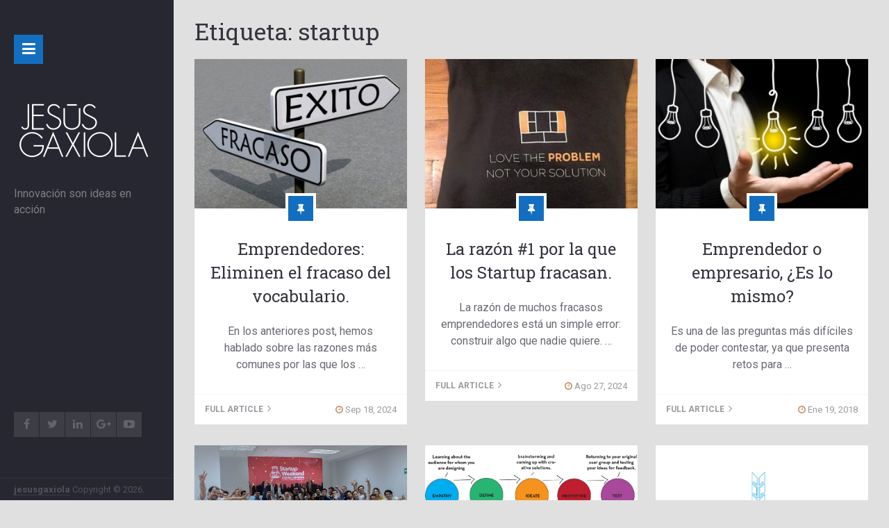

--- FILE ---
content_type: text/html; charset=UTF-8
request_url: https://jesusgaxiola.com/tag/startup/
body_size: 16038
content:
<!DOCTYPE html>
<html class="no-js" lang="es">
<head itemscope itemtype="http://schema.org/WebSite">
	<meta charset="UTF-8">
	<!-- Always force latest IE rendering engine (even in intranet) & Chrome Frame -->
	<!--[if IE ]>
	<meta http-equiv="X-UA-Compatible" content="IE=edge,chrome=1">
	<![endif]-->
	<link rel="profile" href="http://gmpg.org/xfn/11" />
	
					<link rel="icon" href="https://jesusgaxiola.com/wp-content/uploads/2015/11/cropped-sidt-32x32.jpg" sizes="32x32" />					
					<meta name="msapplication-TileImage" content="https://jesusgaxiola.com/wp-content/uploads/2015/11/cropped-sidt-270x270.jpg">		
					<link rel="apple-touch-icon-precomposed" href="https://jesusgaxiola.com/wp-content/uploads/2015/11/cropped-sidt-180x180.jpg">		
					<meta name="viewport" content="width=device-width, initial-scale=1">
			<meta name="apple-mobile-web-app-capable" content="yes">
			<meta name="apple-mobile-web-app-status-bar-style" content="black">
		
							
		<meta itemprop="name" content="jesusgaxiola" />
		<meta itemprop="url" content="https://jesusgaxiola.com" />

			<link rel="pingback" href="https://jesusgaxiola.com/xmlrpc.php" />
	<title>startup &#8211; jesusgaxiola</title>
<meta name='robots' content='max-image-preview:large' />
<script type="text/javascript">document.documentElement.className = document.documentElement.className.replace( /\bno-js\b/,'js' );</script><link rel="alternate" type="application/rss+xml" title="jesusgaxiola &raquo; Feed" href="https://jesusgaxiola.com/feed/" />
<link rel="alternate" type="application/rss+xml" title="jesusgaxiola &raquo; Feed de los comentarios" href="https://jesusgaxiola.com/comments/feed/" />
<link rel="alternate" type="application/rss+xml" title="jesusgaxiola &raquo; Etiqueta startup del feed" href="https://jesusgaxiola.com/tag/startup/feed/" />
		<!-- This site uses the Google Analytics by ExactMetrics plugin v8.4.1 - Using Analytics tracking - https://www.exactmetrics.com/ -->
							<script src="//www.googletagmanager.com/gtag/js?id=G-3ZSQ5ZSTHB"  data-cfasync="false" data-wpfc-render="false" type="text/javascript" async></script>
			<script data-cfasync="false" data-wpfc-render="false" type="text/javascript">
				var em_version = '8.4.1';
				var em_track_user = true;
				var em_no_track_reason = '';
								var ExactMetricsDefaultLocations = {"page_location":"https:\/\/jesusgaxiola.com\/tag\/startup\/"};
				if ( typeof ExactMetricsPrivacyGuardFilter === 'function' ) {
					var ExactMetricsLocations = (typeof ExactMetricsExcludeQuery === 'object') ? ExactMetricsPrivacyGuardFilter( ExactMetricsExcludeQuery ) : ExactMetricsPrivacyGuardFilter( ExactMetricsDefaultLocations );
				} else {
					var ExactMetricsLocations = (typeof ExactMetricsExcludeQuery === 'object') ? ExactMetricsExcludeQuery : ExactMetricsDefaultLocations;
				}

								var disableStrs = [
										'ga-disable-G-3ZSQ5ZSTHB',
									];

				/* Function to detect opted out users */
				function __gtagTrackerIsOptedOut() {
					for (var index = 0; index < disableStrs.length; index++) {
						if (document.cookie.indexOf(disableStrs[index] + '=true') > -1) {
							return true;
						}
					}

					return false;
				}

				/* Disable tracking if the opt-out cookie exists. */
				if (__gtagTrackerIsOptedOut()) {
					for (var index = 0; index < disableStrs.length; index++) {
						window[disableStrs[index]] = true;
					}
				}

				/* Opt-out function */
				function __gtagTrackerOptout() {
					for (var index = 0; index < disableStrs.length; index++) {
						document.cookie = disableStrs[index] + '=true; expires=Thu, 31 Dec 2099 23:59:59 UTC; path=/';
						window[disableStrs[index]] = true;
					}
				}

				if ('undefined' === typeof gaOptout) {
					function gaOptout() {
						__gtagTrackerOptout();
					}
				}
								window.dataLayer = window.dataLayer || [];

				window.ExactMetricsDualTracker = {
					helpers: {},
					trackers: {},
				};
				if (em_track_user) {
					function __gtagDataLayer() {
						dataLayer.push(arguments);
					}

					function __gtagTracker(type, name, parameters) {
						if (!parameters) {
							parameters = {};
						}

						if (parameters.send_to) {
							__gtagDataLayer.apply(null, arguments);
							return;
						}

						if (type === 'event') {
														parameters.send_to = exactmetrics_frontend.v4_id;
							var hookName = name;
							if (typeof parameters['event_category'] !== 'undefined') {
								hookName = parameters['event_category'] + ':' + name;
							}

							if (typeof ExactMetricsDualTracker.trackers[hookName] !== 'undefined') {
								ExactMetricsDualTracker.trackers[hookName](parameters);
							} else {
								__gtagDataLayer('event', name, parameters);
							}
							
						} else {
							__gtagDataLayer.apply(null, arguments);
						}
					}

					__gtagTracker('js', new Date());
					__gtagTracker('set', {
						'developer_id.dNDMyYj': true,
											});
					if ( ExactMetricsLocations.page_location ) {
						__gtagTracker('set', ExactMetricsLocations);
					}
										__gtagTracker('config', 'G-3ZSQ5ZSTHB', {"forceSSL":"true"} );
															window.gtag = __gtagTracker;										(function () {
						/* https://developers.google.com/analytics/devguides/collection/analyticsjs/ */
						/* ga and __gaTracker compatibility shim. */
						var noopfn = function () {
							return null;
						};
						var newtracker = function () {
							return new Tracker();
						};
						var Tracker = function () {
							return null;
						};
						var p = Tracker.prototype;
						p.get = noopfn;
						p.set = noopfn;
						p.send = function () {
							var args = Array.prototype.slice.call(arguments);
							args.unshift('send');
							__gaTracker.apply(null, args);
						};
						var __gaTracker = function () {
							var len = arguments.length;
							if (len === 0) {
								return;
							}
							var f = arguments[len - 1];
							if (typeof f !== 'object' || f === null || typeof f.hitCallback !== 'function') {
								if ('send' === arguments[0]) {
									var hitConverted, hitObject = false, action;
									if ('event' === arguments[1]) {
										if ('undefined' !== typeof arguments[3]) {
											hitObject = {
												'eventAction': arguments[3],
												'eventCategory': arguments[2],
												'eventLabel': arguments[4],
												'value': arguments[5] ? arguments[5] : 1,
											}
										}
									}
									if ('pageview' === arguments[1]) {
										if ('undefined' !== typeof arguments[2]) {
											hitObject = {
												'eventAction': 'page_view',
												'page_path': arguments[2],
											}
										}
									}
									if (typeof arguments[2] === 'object') {
										hitObject = arguments[2];
									}
									if (typeof arguments[5] === 'object') {
										Object.assign(hitObject, arguments[5]);
									}
									if ('undefined' !== typeof arguments[1].hitType) {
										hitObject = arguments[1];
										if ('pageview' === hitObject.hitType) {
											hitObject.eventAction = 'page_view';
										}
									}
									if (hitObject) {
										action = 'timing' === arguments[1].hitType ? 'timing_complete' : hitObject.eventAction;
										hitConverted = mapArgs(hitObject);
										__gtagTracker('event', action, hitConverted);
									}
								}
								return;
							}

							function mapArgs(args) {
								var arg, hit = {};
								var gaMap = {
									'eventCategory': 'event_category',
									'eventAction': 'event_action',
									'eventLabel': 'event_label',
									'eventValue': 'event_value',
									'nonInteraction': 'non_interaction',
									'timingCategory': 'event_category',
									'timingVar': 'name',
									'timingValue': 'value',
									'timingLabel': 'event_label',
									'page': 'page_path',
									'location': 'page_location',
									'title': 'page_title',
									'referrer' : 'page_referrer',
								};
								for (arg in args) {
																		if (!(!args.hasOwnProperty(arg) || !gaMap.hasOwnProperty(arg))) {
										hit[gaMap[arg]] = args[arg];
									} else {
										hit[arg] = args[arg];
									}
								}
								return hit;
							}

							try {
								f.hitCallback();
							} catch (ex) {
							}
						};
						__gaTracker.create = newtracker;
						__gaTracker.getByName = newtracker;
						__gaTracker.getAll = function () {
							return [];
						};
						__gaTracker.remove = noopfn;
						__gaTracker.loaded = true;
						window['__gaTracker'] = __gaTracker;
					})();
									} else {
										console.log("");
					(function () {
						function __gtagTracker() {
							return null;
						}

						window['__gtagTracker'] = __gtagTracker;
						window['gtag'] = __gtagTracker;
					})();
									}
			</script>
				<!-- / Google Analytics by ExactMetrics -->
		<script type="text/javascript">
/* <![CDATA[ */
window._wpemojiSettings = {"baseUrl":"https:\/\/s.w.org\/images\/core\/emoji\/15.0.3\/72x72\/","ext":".png","svgUrl":"https:\/\/s.w.org\/images\/core\/emoji\/15.0.3\/svg\/","svgExt":".svg","source":{"concatemoji":"https:\/\/jesusgaxiola.com\/wp-includes\/js\/wp-emoji-release.min.js"}};
/*! This file is auto-generated */
!function(i,n){var o,s,e;function c(e){try{var t={supportTests:e,timestamp:(new Date).valueOf()};sessionStorage.setItem(o,JSON.stringify(t))}catch(e){}}function p(e,t,n){e.clearRect(0,0,e.canvas.width,e.canvas.height),e.fillText(t,0,0);var t=new Uint32Array(e.getImageData(0,0,e.canvas.width,e.canvas.height).data),r=(e.clearRect(0,0,e.canvas.width,e.canvas.height),e.fillText(n,0,0),new Uint32Array(e.getImageData(0,0,e.canvas.width,e.canvas.height).data));return t.every(function(e,t){return e===r[t]})}function u(e,t,n){switch(t){case"flag":return n(e,"\ud83c\udff3\ufe0f\u200d\u26a7\ufe0f","\ud83c\udff3\ufe0f\u200b\u26a7\ufe0f")?!1:!n(e,"\ud83c\uddfa\ud83c\uddf3","\ud83c\uddfa\u200b\ud83c\uddf3")&&!n(e,"\ud83c\udff4\udb40\udc67\udb40\udc62\udb40\udc65\udb40\udc6e\udb40\udc67\udb40\udc7f","\ud83c\udff4\u200b\udb40\udc67\u200b\udb40\udc62\u200b\udb40\udc65\u200b\udb40\udc6e\u200b\udb40\udc67\u200b\udb40\udc7f");case"emoji":return!n(e,"\ud83d\udc26\u200d\u2b1b","\ud83d\udc26\u200b\u2b1b")}return!1}function f(e,t,n){var r="undefined"!=typeof WorkerGlobalScope&&self instanceof WorkerGlobalScope?new OffscreenCanvas(300,150):i.createElement("canvas"),a=r.getContext("2d",{willReadFrequently:!0}),o=(a.textBaseline="top",a.font="600 32px Arial",{});return e.forEach(function(e){o[e]=t(a,e,n)}),o}function t(e){var t=i.createElement("script");t.src=e,t.defer=!0,i.head.appendChild(t)}"undefined"!=typeof Promise&&(o="wpEmojiSettingsSupports",s=["flag","emoji"],n.supports={everything:!0,everythingExceptFlag:!0},e=new Promise(function(e){i.addEventListener("DOMContentLoaded",e,{once:!0})}),new Promise(function(t){var n=function(){try{var e=JSON.parse(sessionStorage.getItem(o));if("object"==typeof e&&"number"==typeof e.timestamp&&(new Date).valueOf()<e.timestamp+604800&&"object"==typeof e.supportTests)return e.supportTests}catch(e){}return null}();if(!n){if("undefined"!=typeof Worker&&"undefined"!=typeof OffscreenCanvas&&"undefined"!=typeof URL&&URL.createObjectURL&&"undefined"!=typeof Blob)try{var e="postMessage("+f.toString()+"("+[JSON.stringify(s),u.toString(),p.toString()].join(",")+"));",r=new Blob([e],{type:"text/javascript"}),a=new Worker(URL.createObjectURL(r),{name:"wpTestEmojiSupports"});return void(a.onmessage=function(e){c(n=e.data),a.terminate(),t(n)})}catch(e){}c(n=f(s,u,p))}t(n)}).then(function(e){for(var t in e)n.supports[t]=e[t],n.supports.everything=n.supports.everything&&n.supports[t],"flag"!==t&&(n.supports.everythingExceptFlag=n.supports.everythingExceptFlag&&n.supports[t]);n.supports.everythingExceptFlag=n.supports.everythingExceptFlag&&!n.supports.flag,n.DOMReady=!1,n.readyCallback=function(){n.DOMReady=!0}}).then(function(){return e}).then(function(){var e;n.supports.everything||(n.readyCallback(),(e=n.source||{}).concatemoji?t(e.concatemoji):e.wpemoji&&e.twemoji&&(t(e.twemoji),t(e.wpemoji)))}))}((window,document),window._wpemojiSettings);
/* ]]> */
</script>
<style id='wp-emoji-styles-inline-css' type='text/css'>

	img.wp-smiley, img.emoji {
		display: inline !important;
		border: none !important;
		box-shadow: none !important;
		height: 1em !important;
		width: 1em !important;
		margin: 0 0.07em !important;
		vertical-align: -0.1em !important;
		background: none !important;
		padding: 0 !important;
	}
</style>
<link rel='stylesheet' id='wp-block-library-css' href='https://jesusgaxiola.com/wp-includes/css/dist/block-library/style.min.css' type='text/css' media='all' />
<link rel='stylesheet' id='edd-blocks-css' href='https://jesusgaxiola.com/wp-content/plugins/easy-digital-downloads/includes/blocks/assets/css/edd-blocks.css' type='text/css' media='all' />
<style id='classic-theme-styles-inline-css' type='text/css'>
/*! This file is auto-generated */
.wp-block-button__link{color:#fff;background-color:#32373c;border-radius:9999px;box-shadow:none;text-decoration:none;padding:calc(.667em + 2px) calc(1.333em + 2px);font-size:1.125em}.wp-block-file__button{background:#32373c;color:#fff;text-decoration:none}
</style>
<style id='global-styles-inline-css' type='text/css'>
:root{--wp--preset--aspect-ratio--square: 1;--wp--preset--aspect-ratio--4-3: 4/3;--wp--preset--aspect-ratio--3-4: 3/4;--wp--preset--aspect-ratio--3-2: 3/2;--wp--preset--aspect-ratio--2-3: 2/3;--wp--preset--aspect-ratio--16-9: 16/9;--wp--preset--aspect-ratio--9-16: 9/16;--wp--preset--color--black: #000000;--wp--preset--color--cyan-bluish-gray: #abb8c3;--wp--preset--color--white: #ffffff;--wp--preset--color--pale-pink: #f78da7;--wp--preset--color--vivid-red: #cf2e2e;--wp--preset--color--luminous-vivid-orange: #ff6900;--wp--preset--color--luminous-vivid-amber: #fcb900;--wp--preset--color--light-green-cyan: #7bdcb5;--wp--preset--color--vivid-green-cyan: #00d084;--wp--preset--color--pale-cyan-blue: #8ed1fc;--wp--preset--color--vivid-cyan-blue: #0693e3;--wp--preset--color--vivid-purple: #9b51e0;--wp--preset--gradient--vivid-cyan-blue-to-vivid-purple: linear-gradient(135deg,rgba(6,147,227,1) 0%,rgb(155,81,224) 100%);--wp--preset--gradient--light-green-cyan-to-vivid-green-cyan: linear-gradient(135deg,rgb(122,220,180) 0%,rgb(0,208,130) 100%);--wp--preset--gradient--luminous-vivid-amber-to-luminous-vivid-orange: linear-gradient(135deg,rgba(252,185,0,1) 0%,rgba(255,105,0,1) 100%);--wp--preset--gradient--luminous-vivid-orange-to-vivid-red: linear-gradient(135deg,rgba(255,105,0,1) 0%,rgb(207,46,46) 100%);--wp--preset--gradient--very-light-gray-to-cyan-bluish-gray: linear-gradient(135deg,rgb(238,238,238) 0%,rgb(169,184,195) 100%);--wp--preset--gradient--cool-to-warm-spectrum: linear-gradient(135deg,rgb(74,234,220) 0%,rgb(151,120,209) 20%,rgb(207,42,186) 40%,rgb(238,44,130) 60%,rgb(251,105,98) 80%,rgb(254,248,76) 100%);--wp--preset--gradient--blush-light-purple: linear-gradient(135deg,rgb(255,206,236) 0%,rgb(152,150,240) 100%);--wp--preset--gradient--blush-bordeaux: linear-gradient(135deg,rgb(254,205,165) 0%,rgb(254,45,45) 50%,rgb(107,0,62) 100%);--wp--preset--gradient--luminous-dusk: linear-gradient(135deg,rgb(255,203,112) 0%,rgb(199,81,192) 50%,rgb(65,88,208) 100%);--wp--preset--gradient--pale-ocean: linear-gradient(135deg,rgb(255,245,203) 0%,rgb(182,227,212) 50%,rgb(51,167,181) 100%);--wp--preset--gradient--electric-grass: linear-gradient(135deg,rgb(202,248,128) 0%,rgb(113,206,126) 100%);--wp--preset--gradient--midnight: linear-gradient(135deg,rgb(2,3,129) 0%,rgb(40,116,252) 100%);--wp--preset--font-size--small: 13px;--wp--preset--font-size--medium: 20px;--wp--preset--font-size--large: 36px;--wp--preset--font-size--x-large: 42px;--wp--preset--spacing--20: 0.44rem;--wp--preset--spacing--30: 0.67rem;--wp--preset--spacing--40: 1rem;--wp--preset--spacing--50: 1.5rem;--wp--preset--spacing--60: 2.25rem;--wp--preset--spacing--70: 3.38rem;--wp--preset--spacing--80: 5.06rem;--wp--preset--shadow--natural: 6px 6px 9px rgba(0, 0, 0, 0.2);--wp--preset--shadow--deep: 12px 12px 50px rgba(0, 0, 0, 0.4);--wp--preset--shadow--sharp: 6px 6px 0px rgba(0, 0, 0, 0.2);--wp--preset--shadow--outlined: 6px 6px 0px -3px rgba(255, 255, 255, 1), 6px 6px rgba(0, 0, 0, 1);--wp--preset--shadow--crisp: 6px 6px 0px rgba(0, 0, 0, 1);}:where(.is-layout-flex){gap: 0.5em;}:where(.is-layout-grid){gap: 0.5em;}body .is-layout-flex{display: flex;}.is-layout-flex{flex-wrap: wrap;align-items: center;}.is-layout-flex > :is(*, div){margin: 0;}body .is-layout-grid{display: grid;}.is-layout-grid > :is(*, div){margin: 0;}:where(.wp-block-columns.is-layout-flex){gap: 2em;}:where(.wp-block-columns.is-layout-grid){gap: 2em;}:where(.wp-block-post-template.is-layout-flex){gap: 1.25em;}:where(.wp-block-post-template.is-layout-grid){gap: 1.25em;}.has-black-color{color: var(--wp--preset--color--black) !important;}.has-cyan-bluish-gray-color{color: var(--wp--preset--color--cyan-bluish-gray) !important;}.has-white-color{color: var(--wp--preset--color--white) !important;}.has-pale-pink-color{color: var(--wp--preset--color--pale-pink) !important;}.has-vivid-red-color{color: var(--wp--preset--color--vivid-red) !important;}.has-luminous-vivid-orange-color{color: var(--wp--preset--color--luminous-vivid-orange) !important;}.has-luminous-vivid-amber-color{color: var(--wp--preset--color--luminous-vivid-amber) !important;}.has-light-green-cyan-color{color: var(--wp--preset--color--light-green-cyan) !important;}.has-vivid-green-cyan-color{color: var(--wp--preset--color--vivid-green-cyan) !important;}.has-pale-cyan-blue-color{color: var(--wp--preset--color--pale-cyan-blue) !important;}.has-vivid-cyan-blue-color{color: var(--wp--preset--color--vivid-cyan-blue) !important;}.has-vivid-purple-color{color: var(--wp--preset--color--vivid-purple) !important;}.has-black-background-color{background-color: var(--wp--preset--color--black) !important;}.has-cyan-bluish-gray-background-color{background-color: var(--wp--preset--color--cyan-bluish-gray) !important;}.has-white-background-color{background-color: var(--wp--preset--color--white) !important;}.has-pale-pink-background-color{background-color: var(--wp--preset--color--pale-pink) !important;}.has-vivid-red-background-color{background-color: var(--wp--preset--color--vivid-red) !important;}.has-luminous-vivid-orange-background-color{background-color: var(--wp--preset--color--luminous-vivid-orange) !important;}.has-luminous-vivid-amber-background-color{background-color: var(--wp--preset--color--luminous-vivid-amber) !important;}.has-light-green-cyan-background-color{background-color: var(--wp--preset--color--light-green-cyan) !important;}.has-vivid-green-cyan-background-color{background-color: var(--wp--preset--color--vivid-green-cyan) !important;}.has-pale-cyan-blue-background-color{background-color: var(--wp--preset--color--pale-cyan-blue) !important;}.has-vivid-cyan-blue-background-color{background-color: var(--wp--preset--color--vivid-cyan-blue) !important;}.has-vivid-purple-background-color{background-color: var(--wp--preset--color--vivid-purple) !important;}.has-black-border-color{border-color: var(--wp--preset--color--black) !important;}.has-cyan-bluish-gray-border-color{border-color: var(--wp--preset--color--cyan-bluish-gray) !important;}.has-white-border-color{border-color: var(--wp--preset--color--white) !important;}.has-pale-pink-border-color{border-color: var(--wp--preset--color--pale-pink) !important;}.has-vivid-red-border-color{border-color: var(--wp--preset--color--vivid-red) !important;}.has-luminous-vivid-orange-border-color{border-color: var(--wp--preset--color--luminous-vivid-orange) !important;}.has-luminous-vivid-amber-border-color{border-color: var(--wp--preset--color--luminous-vivid-amber) !important;}.has-light-green-cyan-border-color{border-color: var(--wp--preset--color--light-green-cyan) !important;}.has-vivid-green-cyan-border-color{border-color: var(--wp--preset--color--vivid-green-cyan) !important;}.has-pale-cyan-blue-border-color{border-color: var(--wp--preset--color--pale-cyan-blue) !important;}.has-vivid-cyan-blue-border-color{border-color: var(--wp--preset--color--vivid-cyan-blue) !important;}.has-vivid-purple-border-color{border-color: var(--wp--preset--color--vivid-purple) !important;}.has-vivid-cyan-blue-to-vivid-purple-gradient-background{background: var(--wp--preset--gradient--vivid-cyan-blue-to-vivid-purple) !important;}.has-light-green-cyan-to-vivid-green-cyan-gradient-background{background: var(--wp--preset--gradient--light-green-cyan-to-vivid-green-cyan) !important;}.has-luminous-vivid-amber-to-luminous-vivid-orange-gradient-background{background: var(--wp--preset--gradient--luminous-vivid-amber-to-luminous-vivid-orange) !important;}.has-luminous-vivid-orange-to-vivid-red-gradient-background{background: var(--wp--preset--gradient--luminous-vivid-orange-to-vivid-red) !important;}.has-very-light-gray-to-cyan-bluish-gray-gradient-background{background: var(--wp--preset--gradient--very-light-gray-to-cyan-bluish-gray) !important;}.has-cool-to-warm-spectrum-gradient-background{background: var(--wp--preset--gradient--cool-to-warm-spectrum) !important;}.has-blush-light-purple-gradient-background{background: var(--wp--preset--gradient--blush-light-purple) !important;}.has-blush-bordeaux-gradient-background{background: var(--wp--preset--gradient--blush-bordeaux) !important;}.has-luminous-dusk-gradient-background{background: var(--wp--preset--gradient--luminous-dusk) !important;}.has-pale-ocean-gradient-background{background: var(--wp--preset--gradient--pale-ocean) !important;}.has-electric-grass-gradient-background{background: var(--wp--preset--gradient--electric-grass) !important;}.has-midnight-gradient-background{background: var(--wp--preset--gradient--midnight) !important;}.has-small-font-size{font-size: var(--wp--preset--font-size--small) !important;}.has-medium-font-size{font-size: var(--wp--preset--font-size--medium) !important;}.has-large-font-size{font-size: var(--wp--preset--font-size--large) !important;}.has-x-large-font-size{font-size: var(--wp--preset--font-size--x-large) !important;}
:where(.wp-block-post-template.is-layout-flex){gap: 1.25em;}:where(.wp-block-post-template.is-layout-grid){gap: 1.25em;}
:where(.wp-block-columns.is-layout-flex){gap: 2em;}:where(.wp-block-columns.is-layout-grid){gap: 2em;}
:root :where(.wp-block-pullquote){font-size: 1.5em;line-height: 1.6;}
</style>
<link rel='stylesheet' id='inbound-shortcodes-css' href='https://jesusgaxiola.com/wp-content/plugins/cta/shared/shortcodes/css/frontend-render.css' type='text/css' media='all' />
<link rel='stylesheet' id='edd-styles-css' href='https://jesusgaxiola.com/wp-content/plugins/easy-digital-downloads/assets/build/css/frontend/edd.min.css' type='text/css' media='all' />
<style id='akismet-widget-style-inline-css' type='text/css'>

			.a-stats {
				--akismet-color-mid-green: #357b49;
				--akismet-color-white: #fff;
				--akismet-color-light-grey: #f6f7f7;

				max-width: 350px;
				width: auto;
			}

			.a-stats * {
				all: unset;
				box-sizing: border-box;
			}

			.a-stats strong {
				font-weight: 600;
			}

			.a-stats a.a-stats__link,
			.a-stats a.a-stats__link:visited,
			.a-stats a.a-stats__link:active {
				background: var(--akismet-color-mid-green);
				border: none;
				box-shadow: none;
				border-radius: 8px;
				color: var(--akismet-color-white);
				cursor: pointer;
				display: block;
				font-family: -apple-system, BlinkMacSystemFont, 'Segoe UI', 'Roboto', 'Oxygen-Sans', 'Ubuntu', 'Cantarell', 'Helvetica Neue', sans-serif;
				font-weight: 500;
				padding: 12px;
				text-align: center;
				text-decoration: none;
				transition: all 0.2s ease;
			}

			/* Extra specificity to deal with TwentyTwentyOne focus style */
			.widget .a-stats a.a-stats__link:focus {
				background: var(--akismet-color-mid-green);
				color: var(--akismet-color-white);
				text-decoration: none;
			}

			.a-stats a.a-stats__link:hover {
				filter: brightness(110%);
				box-shadow: 0 4px 12px rgba(0, 0, 0, 0.06), 0 0 2px rgba(0, 0, 0, 0.16);
			}

			.a-stats .count {
				color: var(--akismet-color-white);
				display: block;
				font-size: 1.5em;
				line-height: 1.4;
				padding: 0 13px;
				white-space: nowrap;
			}
		
</style>
<link rel='stylesheet' id='wp_review-style-css' href='https://jesusgaxiola.com/wp-content/plugins/wp-review/public/css/wp-review.css' type='text/css' media='all' />
<link rel='stylesheet' id='myportfolio-stylesheet-css' href='https://jesusgaxiola.com/wp-content/themes/mts_myportfolio/style.css' type='text/css' media='all' />
<style id='myportfolio-stylesheet-inline-css' type='text/css'>

		body {background-color:#e0e0e0;background-image:url(https://jesusgaxiola.com/wp-content/themes/mts_myportfolio/images/nobg.png);}
		#site-header, .dl-menuwrapper ul, .dl-menuwrapper, #primary-navigation {background-color:#272731;background-image:url(https://jesusgaxiola.com/wp-content/themes/mts_myportfolio/images/nobg.png);}
		.footer-nav {background-color:#24242c;background-image:url(https://jesusgaxiola.com/wp-content/themes/mts_myportfolio/images/nobg.png);}
		.header-social a { border-color: transparent; }
		.single-prev-next {background-color:#24242c;background-image:url(http://jesusgaxiola.com/wp-content/themes/mts_myportfolio/images/next-prev-bg.jpg);background-repeat:repeat;background-attachment:scroll;background-position:left top;background-size:cover;}
		.myclients-section { background: #ffffff}
		
		#primary-navigation a:hover, .copyrights a, .single_post a, .textwidget a, .pnavigation2 a, #sidebar .widget li a:hover, .copyrights a:hover, #site-footer .widget li a:hover, .related-posts a:hover, .title a:hover, .post-info a:hover, .comm, #tabber .inside li a:hover, .readMore a:hover, .readMore a:hover .fa, a, a:hover, footer .menu li a:hover, .dl-menuwrapper li a:hover, .dl-menuwrapper li.dl-back:hover:after, .dl-menuwrapper li > a:hover:not(:only-child):after, .latestPost .title a:hover, #copyright-note a:hover, .review-result { color:#136ebf; }   
		a#pull, #commentform input#submit, .contactform #submit, #move-to-top:hover, .navigation ul .current-menu-item > a, .navigation ul li:hover, #tabber ul.tabs li a.selected, .tagcloud a:hover, .latestPost-review-wrapper, .latestPost .review-type-circle.wp-review-show-total, .pace .pace-progress, #mobile-menu-wrapper ul li a:hover, .ball-pulse > div, .dl-menuwrapper button, .custom-nav a:hover, .format-icon i, .postauthor .author-posts, #commentform input#submit, .contact-form input[type='submit'], .reply a:hover, input[type='submit'], .format-icon i:before, .ball-grid-pulse > div, .single-prev-next .prev a, .single-prev-next .next, .woocommerce a.button, .woocommerce-page a.button, .woocommerce button.button, .woocommerce-page button.button, .woocommerce input.button, .woocommerce-page input.button, .woocommerce #respond input#submit, .woocommerce-page #respond input#submit, .woocommerce #content input.button, .woocommerce-page #content input.button, .woocommerce .bypostauthor:after, #searchsubmit, .woocommerce a.button, .woocommerce-page a.button, .woocommerce button.button, .woocommerce-page button.button, .woocommerce input.button, .woocommerce-page input.button, .woocommerce #respond input#submit, .woocommerce-page #respond input#submit, .woocommerce #content input.button, .woocommerce-page #content input.button, .woocommerce-product-search input[type='submit'] { background-color:#136ebf; color: #fff!important; }
		.owl-prev:hover, .owl-next:hover, .widget.widget_categories li:hover > span, #site-footer #wp-subscribe input.submit { background-color:#136ebf!important; }

		.widget.widget_categories li:hover > a, .widget.widget_text a { color:#136ebf!important; }

		#site-header .ip-loader svg path.ip-loader-circle { stroke:#136ebf }

		.portfolio .latestPost:hover .post-caption, .similar-products .latestPost:hover .post-caption, .widget-slider .slide-caption { background-color: rgba(19, 110, 191,0.8); }

		.dl-menuwrapper button:hover, .dl-menuwrapper button.dl-active, .mts-cart a:hover { background-color: #dd3333; }
		.myclients-section .featured-category-title, .post-info .fa, .postauthor h5 a, #about-me .postauthor h5 a, #about-me .postauthor h5 a:hover, .left-half h5.title, .myclients-section .featured-category-title h3, #about-author .postauthor h5 a, #about-author .postauthor h5 a:hover, .next_post header span, .previous_post header span { color: #ce8d66; }
		.fn a { color: #ce8d66!important; }
		blockquote:after, .bypostauthor .fn:after { background-color: #ce8d66; }

		
		
		
		.bypostauthor .fn:after { content: "Author"; position: relative; margin-left: 5px; padding: 3px 7px; color: #ffffff; font-size: 12px; }
		
		
		
		.single-portfolio-full .left-half, .single-portfolio-full .right-half { width: 100%; max-width: 100%; } 
		 #comments { margin-bottom: 30px } 
				
			
</style>
<link rel='stylesheet' id='owl-carousel-css' href='https://jesusgaxiola.com/wp-content/themes/mts_myportfolio/css/owl.carousel.css' type='text/css' media='all' />
<link rel='stylesheet' id='magnificPopup-css' href='https://jesusgaxiola.com/wp-content/themes/mts_myportfolio/css/magnific-popup.css' type='text/css' media='all' />
<link rel='stylesheet' id='fontawesome-css' href='https://jesusgaxiola.com/wp-content/themes/mts_myportfolio/css/font-awesome.min.css' type='text/css' media='all' />
<link rel='stylesheet' id='responsive-css' href='https://jesusgaxiola.com/wp-content/themes/mts_myportfolio/css/responsive.css' type='text/css' media='all' />
<script type="text/javascript" src="https://jesusgaxiola.com/wp-content/plugins/google-analytics-dashboard-for-wp/assets/js/frontend-gtag.min.js" id="exactmetrics-frontend-script-js" async="async" data-wp-strategy="async"></script>
<script data-cfasync="false" data-wpfc-render="false" type="text/javascript" id='exactmetrics-frontend-script-js-extra'>/* <![CDATA[ */
var exactmetrics_frontend = {"js_events_tracking":"true","download_extensions":"zip,mp3,mpeg,pdf,docx,pptx,xlsx,rar","inbound_paths":"[{\"path\":\"\\\/go\\\/\",\"label\":\"affiliate\"},{\"path\":\"\\\/recommend\\\/\",\"label\":\"affiliate\"}]","home_url":"https:\/\/jesusgaxiola.com","hash_tracking":"false","v4_id":"G-3ZSQ5ZSTHB"};/* ]]> */
</script>
<script type="text/javascript" src="https://jesusgaxiola.com/wp-includes/js/jquery/jquery.min.js" id="jquery-core-js"></script>
<script type="text/javascript" src="https://jesusgaxiola.com/wp-includes/js/jquery/jquery-migrate.min.js" id="jquery-migrate-js"></script>
<script type="text/javascript" id="cta-load-variation-js-extra">
/* <![CDATA[ */
var cta_variation = {"cta_id":null,"admin_url":"https:\/\/jesusgaxiola.com\/wp-admin\/admin-ajax.php","home_url":"https:\/\/jesusgaxiola.com","split_testing":"1","sticky_cta":"1","page_tracking":"off"};
/* ]]> */
</script>
<script type="text/javascript" src="https://jesusgaxiola.com/wp-content/plugins/cta/assets/js/cta-variation.js" id="cta-load-variation-js"></script>
<script type="text/javascript" id="inbound-analytics-js-extra">
/* <![CDATA[ */
var inbound_settings = {"post_id":"tag_187","post_type":"post","variation_id":"0","ip_address":"18.226.164.35","wp_lead_data":{"lead_id":null,"lead_email":null,"lead_uid":null,"lead_nonce":null},"admin_url":"https:\/\/jesusgaxiola.com\/wp-admin\/admin-ajax.php","track_time":"2026\/01\/21 5:37:27","page_tracking":"off","search_tracking":"off","comment_tracking":"off","custom_mapping":[],"is_admin":"","ajax_nonce":"2cd2664467"};
/* ]]> */
</script>
<script type="text/javascript" src="https://jesusgaxiola.com/wp-content/plugins/cta/shared/assets/js/frontend/analytics/inboundAnalytics.min.js" id="inbound-analytics-js"></script>
<link rel="https://api.w.org/" href="https://jesusgaxiola.com/wp-json/" /><link rel="alternate" title="JSON" type="application/json" href="https://jesusgaxiola.com/wp-json/wp/v2/tags/187" /><link rel="EditURI" type="application/rsd+xml" title="RSD" href="https://jesusgaxiola.com/xmlrpc.php?rsd" />
<meta name="generator" content="WordPress 6.6.4" />
<script type='text/javascript' data-cfasync='false'>var _mmunch = {'front': false, 'page': false, 'post': false, 'category': false, 'author': false, 'search': false, 'attachment': false, 'tag': false};_mmunch['tag'] = true;</script><script data-cfasync="false" src="//a.mailmunch.co/app/v1/site.js" id="mailmunch-script" data-plugin="mc_mm" data-mailmunch-site-id="310997" async></script><meta name="generator" content="Easy Digital Downloads v3.6.4" />
<link href="//fonts.googleapis.com/css?family=Roboto+Slab:normal|Roboto:normal|Roboto:700&amp;subset=latin" rel="stylesheet" type="text/css">
<style type="text/css">
#logo { font-family: 'Roboto Slab'; font-weight: normal; font-size: 35px; color: #ffffff; }
#primary-navigation a { font-family: 'Roboto'; font-weight: normal; font-size: 14px; color: #ffffff;text-transform: uppercase; }
.latestPost .title a { font-family: 'Roboto Slab'; font-weight: normal; font-size: 24px; color: #33343d; }
.single-title { font-family: 'Roboto Slab'; font-weight: normal; font-size: 34px; color: #33343d; }
.single-portfolio .single-title { font-family: 'Roboto Slab'; font-weight: normal; font-size: 28px; color: #33343d; }
body { font-family: 'Roboto'; font-weight: normal; font-size: 16px; color: #696a72; }
.widget h3 { font-family: 'Roboto'; font-weight: 700; font-size: 15px; color: #7f8088;text-transform: uppercase; }
#sidebar .widget li a { font-family: 'Roboto Slab'; font-weight: normal; font-size: 16px; color: #7f8088; }
#sidebar .widget { font-family: 'Roboto'; font-weight: normal; font-size: 16px; color: #999a9f; }
h1 { font-family: 'Roboto Slab'; font-weight: normal; font-size: 34px; color: #33343d; }
h2 { font-family: 'Roboto Slab'; font-weight: normal; font-size: 30px; color: #33343d; }
h3 { font-family: 'Roboto Slab'; font-weight: normal; font-size: 26px; color: #33343d; }
h4 { font-family: 'Roboto Slab'; font-weight: normal; font-size: 22px; color: #33343d; }
h5 { font-family: 'Roboto Slab'; font-weight: normal; font-size: 20px; color: #33343d; }
h6 { font-family: 'Roboto Slab'; font-weight: normal; font-size: 18px; color: #33343d; }
</style>
<link rel="icon" href="https://jesusgaxiola.com/wp-content/uploads/2015/11/cropped-sidt-32x32.jpg" sizes="32x32" />
<link rel="icon" href="https://jesusgaxiola.com/wp-content/uploads/2015/11/cropped-sidt-192x192.jpg" sizes="192x192" />
<link rel="apple-touch-icon" href="https://jesusgaxiola.com/wp-content/uploads/2015/11/cropped-sidt-180x180.jpg" />
<meta name="msapplication-TileImage" content="https://jesusgaxiola.com/wp-content/uploads/2015/11/cropped-sidt-270x270.jpg" />
</head>
<body id="blog" class="archive tag tag-startup tag-187 main edd-js-none mts-loading-active mts-blog-loading-active" itemscope itemtype="http://schema.org/WebPage">	   
	<div id="ip-container" class="main-container">
		<header id="site-header" role="banner" itemscope itemtype="http://schema.org/WPHeader">
			<div id="header" class="">

									<div id="primary-navigation" role="navigation" itemscope itemtype="http://schema.org/SiteNavigationElement">
						<div id="dl-menu" class="dl-menuwrapper">
							<button class="dl-trigger"><i class="fa fa-bars"></i></button>
							<button class="dl-close hidden"><i class="fa fa-times"></i></button>
							<ul class="dl-menu"><li id="menu-item-1799" class="menu-item menu-item-type-post_type menu-item-object-page menu-item-1799"><a href="https://jesusgaxiola.com/about/" style="color: #ffffff;"><i class="fa fa-key"></i> Yo soy</a></li>
<li id="menu-item-1809" class="menu-item menu-item-type-taxonomy menu-item-object-category menu-item-1809"><a href="https://jesusgaxiola.com/category/design-thinking/"><i class="fa fa-info"></i> Design Thinking para innovar</a></li>
<li id="menu-item-1833" class="menu-item menu-item-type-custom menu-item-object-custom menu-item-has-children menu-item-1833"><a href="http://#"><i class="fa fa-briefcase"></i> Cursos y Talleres</a>
<ul class="sub-menu">
	<li id="menu-item-1847" class="menu-item menu-item-type-post_type menu-item-object-portfolio menu-item-1847"><a href="https://jesusgaxiola.com/portfolio/diseno-de-experiencias-de-aprendizaje/"><i class="fa fa-coffee"></i> Diseño de Experiencias de Aprendizaje</a></li>
	<li id="menu-item-1843" class="menu-item menu-item-type-post_type menu-item-object-portfolio menu-item-1843"><a href="https://jesusgaxiola.com/portfolio/aprende-a-generar-ideas-de-negocios/"><i class="fa fa-coffee"></i> Aprende a generar ideas de negocios</a></li>
	<li id="menu-item-1851" class="menu-item menu-item-type-taxonomy menu-item-object-mts_categories menu-item-1851"><a href="https://jesusgaxiola.com/portfolio-category/cursos-talleres/"><i class="fa fa-folder-open"></i> ver todos</a></li>
</ul>
</li>
<li id="menu-item-1823" class="menu-item menu-item-type-custom menu-item-object-custom menu-item-has-children menu-item-1823"><a href="http://#"><i class="fa fa-newspaper-o"></i> Enseñanza</a>
<ul class="sub-menu">
	<li id="menu-item-2372" class="menu-item menu-item-type-taxonomy menu-item-object-category menu-item-2372"><a href="https://jesusgaxiola.com/category/pe-empresa/">Planeación Estratégica</a></li>
	<li id="menu-item-1807" class="menu-item menu-item-type-taxonomy menu-item-object-category menu-item-1807"><a href="https://jesusgaxiola.com/category/educacion-integral/"><i class="fa fa-gift"></i> Enseñar a Aprender</a></li>
	<li id="menu-item-1805" class="menu-item menu-item-type-taxonomy menu-item-object-category menu-item-1805"><a href="https://jesusgaxiola.com/category/emprendiendo/"><i class="fa fa-medkit"></i> Enseñar a emprender</a></li>
	<li id="menu-item-1806" class="menu-item menu-item-type-taxonomy menu-item-object-category menu-item-1806"><a href="https://jesusgaxiola.com/category/empresa-que-cambia/"><i class="fa fa-line-chart"></i> Empresa que cambia</a></li>
</ul>
</li>
<li id="menu-item-2291" class="menu-item menu-item-type-taxonomy menu-item-object-download_category menu-item-has-children menu-item-2291"><a href="https://jesusgaxiola.com/downloads/category/descargas/">Descargas</a>
<ul class="sub-menu">
	<li id="menu-item-2430" class="menu-item menu-item-type-post_type menu-item-object-download menu-item-2430"><a href="https://jesusgaxiola.com/downloads/planeacion-estrategica-en-accion/"><i class="fa fa-credit-card"></i> Planeación Estratégica en Acción</a></li>
	<li id="menu-item-2404" class="menu-item menu-item-type-post_type menu-item-object-download menu-item-2404"><a href="https://jesusgaxiola.com/downloads/webinar-estrategia-de-negocio-en-la-crisis/"><i class="fa fa-gift"></i> Webinar: Estrategia de negocio en la crisis</a></li>
	<li id="menu-item-2292" class="menu-item menu-item-type-post_type menu-item-object-download menu-item-2292"><a href="https://jesusgaxiola.com/downloads/webinar-de-experiencias-de-aprendizaje/"><i class="fa fa-gift"></i> Webinar de Experiencias de Aprendizaje</a></li>
	<li id="menu-item-2298" class="menu-item menu-item-type-post_type menu-item-object-download menu-item-2298"><a href="https://jesusgaxiola.com/downloads/10-terminos-para-emprendedores/"><i class="fa fa-gift"></i> 10 Términos para emprendedores</a></li>
</ul>
</li>
</ul>						</div>
					</div>
				
				<div class="logo-wrap">
												<h2 id="logo" class="image-logo" itemprop="headline">
								<a href="https://jesusgaxiola.com"><img src="http://jesusgaxiola.com/wp-content/uploads/2017/01/MuestraGaxiolaLogo-blanco.png" alt="jesusgaxiola" width="800" height="400"></a>
							</h2><!-- END #logo -->
											<div class="site-description" itemprop="description">
						Innovación son ideas en acción					</div>
				</div>

									<div class="header-social">
														<a href="ps://www.facebook.com/jesus.antonio.gaxiola" class="header-facebook"><span class="fa fa-facebook"></span></a>
															<a href="https://twitter.com/jesusgaxiola" class="header-twitter"><span class="fa fa-twitter"></span></a>
															<a href="https://mx.linkedin.com/in/jesusgaxiola" class="header-linkedin"><span class="fa fa-linkedin"></span></a>
															<a href="https://plus.google.com/+jesusgaxiola" class="header-google-plus"><span class="fa fa-google-plus"></span></a>
															<a href="#" class="header-youtube-play"><span class="fa fa-youtube-play"></span></a>
												</div>
				
				<div class="copyrights">
					<!--start copyrights-->
<div class="row" id="copyright-note">
<span><a href=" https://jesusgaxiola.com/" title=" Innovación son ideas en acción">jesusgaxiola</a> Copyright &copy; 2026.<br/></span>
</div>
<!--end copyrights-->
				</div>

			</div><!--#header-->

						
		</header><div id="page">
	<div class="container page-container">
					<div class="grid-popup-content">
				<div class="ball-grid-pulse"><div></div><div></div><div></div><div></div><div></div><div></div><div></div><div></div><div></div></div>
			</div>
					<div class="article">
			<div id="content_box">
				<div class="grid">
					<h1 class="postsby">
						<span>Etiqueta: <span>startup</span></span>
					</h1>
											<article class="latestPost grid__item excerpt first">
							<a href="https://jesusgaxiola.com/emprendedores-eliminen-el-fracaso-del-vocabulario/" title="Emprendedores: Eliminen el fracaso del vocabulario." rel="nofollow" id="featured-thumbnail" class="post-image post-image-left post-media">
	<div class="featured-thumbnail">
		<img src="https://jesusgaxiola.com/wp-content/uploads/2024/09/fracaso-exito-355x250.jpg" class="wp-post-image">	</div>
	</a>		<header>
			<div class="center"><div class="format-icon"><i class="fa fa-thumb-tack"></i></div></div>			<h2 class="title front-view-title"><a href="https://jesusgaxiola.com/emprendedores-eliminen-el-fracaso-del-vocabulario/" title="Emprendedores: Eliminen el fracaso del vocabulario." class="mts-blog-loader-link">Emprendedores: Eliminen el fracaso del vocabulario.</a></h2>
		</header>
					<div class="front-view-content">
				En los anteriores post, hemos hablado sobre las razones más comunes por las que los&nbsp;&hellip;			</div>
					<div class="post-info">
						<span class="readMore">
			<a href="https://jesusgaxiola.com/emprendedores-eliminen-el-fracaso-del-vocabulario/" title="Emprendedores: Eliminen el fracaso del vocabulario.">
				Full Article  <i class="fa fa-angle-right"></i>
			</a>
		</span>
						<span class="thetime date updated"><i class="fa fa-clock-o"></i> <span>Sep 18, 2024</span></span>
						</div>
								</article><!--.post excerpt-->
											<article class="latestPost grid__item excerpt">
							<a href="https://jesusgaxiola.com/la-razon-1-por-la-que-los-startup-fracasan/" title="La razón #1 por la que los Startup fracasan." rel="nofollow" id="featured-thumbnail" class="post-image post-image-left post-media">
	<div class="featured-thumbnail">
		<img src="https://jesusgaxiola.com/wp-content/uploads/2024/08/love-problem-not-solution-355x250.jpg" class="wp-post-image">	</div>
	</a>		<header>
			<div class="center"><div class="format-icon"><i class="fa fa-thumb-tack"></i></div></div>			<h2 class="title front-view-title"><a href="https://jesusgaxiola.com/la-razon-1-por-la-que-los-startup-fracasan/" title="La razón #1 por la que los Startup fracasan." class="mts-blog-loader-link">La razón #1 por la que los Startup fracasan.</a></h2>
		</header>
					<div class="front-view-content">
				La razón de muchos fracasos emprendedores está un simple error: construir algo que nadie quiere.&nbsp;&hellip;			</div>
					<div class="post-info">
						<span class="readMore">
			<a href="https://jesusgaxiola.com/la-razon-1-por-la-que-los-startup-fracasan/" title="La razón #1 por la que los Startup fracasan.">
				Full Article  <i class="fa fa-angle-right"></i>
			</a>
		</span>
						<span class="thetime date updated"><i class="fa fa-clock-o"></i> <span>Ago 27, 2024</span></span>
						</div>
								</article><!--.post excerpt-->
											<article class="latestPost grid__item excerpt last">
							<a href="https://jesusgaxiola.com/emprendedor-o-empresario-es-lo-mismo/" title="Emprendedor o empresario, ¿Es lo mismo?" rel="nofollow" id="featured-thumbnail" class="post-image post-image-left post-media">
	<div class="featured-thumbnail">
		<img src="https://jesusgaxiola.com/wp-content/uploads/2018/01/emprendedor-empresario-355x250.jpg" class="wp-post-image">	</div>
	</a>		<header>
			<div class="center"><div class="format-icon"><i class="fa fa-thumb-tack"></i></div></div>			<h2 class="title front-view-title"><a href="https://jesusgaxiola.com/emprendedor-o-empresario-es-lo-mismo/" title="Emprendedor o empresario, ¿Es lo mismo?" class="mts-blog-loader-link">Emprendedor o empresario, ¿Es lo mismo?</a></h2>
		</header>
					<div class="front-view-content">
				Es una de las preguntas más difíciles de poder contestar, ya que presenta retos para&nbsp;&hellip;			</div>
					<div class="post-info">
						<span class="readMore">
			<a href="https://jesusgaxiola.com/emprendedor-o-empresario-es-lo-mismo/" title="Emprendedor o empresario, ¿Es lo mismo?">
				Full Article  <i class="fa fa-angle-right"></i>
			</a>
		</span>
						<span class="thetime date updated"><i class="fa fa-clock-o"></i> <span>Ene 19, 2018</span></span>
						</div>
								</article><!--.post excerpt-->
											<article class="latestPost grid__item excerpt first">
							<a href="https://jesusgaxiola.com/7-razones-para-asistir-a-un-startupweekend/" title="7 razones  para asistir a un StartupWeekend" rel="nofollow" id="featured-thumbnail" class="post-image post-image-left post-media">
	<div class="featured-thumbnail">
		<img src="https://jesusgaxiola.com/wp-content/uploads/2016/10/foto-grupal.jpg" class="wp-post-image">	</div>
	</a>		<header>
			<div class="center"><div class="format-icon"><i class="fa fa-thumb-tack"></i></div></div>			<h2 class="title front-view-title"><a href="https://jesusgaxiola.com/7-razones-para-asistir-a-un-startupweekend/" title="7 razones  para asistir a un StartupWeekend" class="mts-blog-loader-link">7 razones  para asistir a un StartupWeekend</a></h2>
		</header>
					<div class="front-view-content">
				StartupWeekend &#8230;.¿qué pasa ahí, ¿por qué es interesante asistir?, ¿qué conferencias van a dar? ¿puedo&nbsp;&hellip;			</div>
					<div class="post-info">
						<span class="readMore">
			<a href="https://jesusgaxiola.com/7-razones-para-asistir-a-un-startupweekend/" title="7 razones  para asistir a un StartupWeekend">
				Full Article  <i class="fa fa-angle-right"></i>
			</a>
		</span>
						<span class="thetime date updated"><i class="fa fa-clock-o"></i> <span>Oct 4, 2016</span></span>
						</div>
								</article><!--.post excerpt-->
											<article class="latestPost grid__item excerpt">
							<a href="https://jesusgaxiola.com/design-thinking-para-emprendedores/" title="Design Thinking para emprendedores" rel="nofollow" id="featured-thumbnail" class="post-image post-image-left post-media">
	<div class="featured-thumbnail">
		<img src="https://jesusgaxiola.com/wp-content/uploads/2015/01/design-thinking-ideo.jpg" class="wp-post-image">	</div>
	</a>		<header>
			<div class="center"><div class="format-icon"><i class="fa fa-thumb-tack"></i></div></div>			<h2 class="title front-view-title"><a href="https://jesusgaxiola.com/design-thinking-para-emprendedores/" title="Design Thinking para emprendedores" class="mts-blog-loader-link">Design Thinking para emprendedores</a></h2>
		</header>
					<div class="front-view-content">
				Los emprendedores nutren sus necesidades de ideas de negocio de diversas fuentes y formas, desde&nbsp;&hellip;			</div>
					<div class="post-info">
						<span class="readMore">
			<a href="https://jesusgaxiola.com/design-thinking-para-emprendedores/" title="Design Thinking para emprendedores">
				Full Article  <i class="fa fa-angle-right"></i>
			</a>
		</span>
						<span class="thetime date updated"><i class="fa fa-clock-o"></i> <span>Ene 2, 2015</span></span>
						</div>
								</article><!--.post excerpt-->
											<article class="latestPost grid__item excerpt last">
							<a href="https://jesusgaxiola.com/yaquivalley-comunidad-del-sur-de-sonora/" title="YaquiValley comunidad del Sur de Sonora" rel="nofollow" id="featured-thumbnail" class="post-image post-image-left post-media">
	<div class="featured-thumbnail">
		<img src="https://jesusgaxiola.com/wp-content/uploads/2014/09/logo-primary.png" class="wp-post-image">	</div>
	</a>		<header>
			<div class="center"><div class="format-icon"><i class="fa fa-thumb-tack"></i></div></div>			<h2 class="title front-view-title"><a href="https://jesusgaxiola.com/yaquivalley-comunidad-del-sur-de-sonora/" title="YaquiValley comunidad del Sur de Sonora" class="mts-blog-loader-link">YaquiValley comunidad del Sur de Sonora</a></h2>
		</header>
					<div class="front-view-content">
				La historia de YaquiValley La transformación del Valle del Yaqui como una opción tecnológica se&nbsp;&hellip;			</div>
					<div class="post-info">
						<span class="readMore">
			<a href="https://jesusgaxiola.com/yaquivalley-comunidad-del-sur-de-sonora/" title="YaquiValley comunidad del Sur de Sonora">
				Full Article  <i class="fa fa-angle-right"></i>
			</a>
		</span>
						<span class="thetime date updated"><i class="fa fa-clock-o"></i> <span>Sep 10, 2014</span></span>
						</div>
								</article><!--.post excerpt-->
											<article class="latestPost grid__item excerpt first">
							<a href="https://jesusgaxiola.com/5-tips-para-crecer-tu-startup/" title="5 tips para crecer tu startup" rel="nofollow" id="featured-thumbnail" class="post-image post-image-left post-media">
	<div class="featured-thumbnail">
		<img src="https://jesusgaxiola.com/wp-content/uploads/2014/09/think-like-silicon-valley.jpg" class="wp-post-image">	</div>
	</a>		<header>
			<div class="center"><div class="format-icon"><i class="fa fa-thumb-tack"></i></div></div>			<h2 class="title front-view-title"><a href="https://jesusgaxiola.com/5-tips-para-crecer-tu-startup/" title="5 tips para crecer tu startup" class="mts-blog-loader-link">5 tips para crecer tu startup</a></h2>
		</header>
					<div class="front-view-content">
				En días pasados me tocó asistir junto con la comunidad de Tecnologías de Información del&nbsp;&hellip;			</div>
					<div class="post-info">
						<span class="readMore">
			<a href="https://jesusgaxiola.com/5-tips-para-crecer-tu-startup/" title="5 tips para crecer tu startup">
				Full Article  <i class="fa fa-angle-right"></i>
			</a>
		</span>
						<span class="thetime date updated"><i class="fa fa-clock-o"></i> <span>Sep 8, 2014</span></span>
						</div>
								</article><!--.post excerpt-->
											<article class="latestPost grid__item excerpt">
							<a href="https://jesusgaxiola.com/5-mitos-de-las-startups/" title="5 mitos de las Startups" rel="nofollow" id="featured-thumbnail" class="post-image post-image-left post-media">
	<div class="featured-thumbnail">
		<img src="https://jesusgaxiola.com/wp-content/uploads/2014/05/startuperos.jpg" class="wp-post-image">	</div>
	</a>		<header>
			<div class="center"><div class="format-icon"><i class="fa fa-thumb-tack"></i></div></div>			<h2 class="title front-view-title"><a href="https://jesusgaxiola.com/5-mitos-de-las-startups/" title="5 mitos de las Startups" class="mts-blog-loader-link">5 mitos de las Startups</a></h2>
		</header>
					<div class="front-view-content">
				Esta muy de moda la idea apoyar a emprendedores para que creen una startup o&nbsp;&hellip;			</div>
					<div class="post-info">
						<span class="readMore">
			<a href="https://jesusgaxiola.com/5-mitos-de-las-startups/" title="5 mitos de las Startups">
				Full Article  <i class="fa fa-angle-right"></i>
			</a>
		</span>
						<span class="thetime date updated"><i class="fa fa-clock-o"></i> <span>May 5, 2014</span></span>
						</div>
								</article><!--.post excerpt-->
											<article class="latestPost grid__item excerpt last">
							<a href="https://jesusgaxiola.com/598-2/" title="¿Por qué ganaron el Startupweekend?" rel="nofollow" id="featured-thumbnail" class="post-image post-image-left post-media">
	<div class="featured-thumbnail">
		<img src="https://jesusgaxiola.com/wp-content/uploads/2014/03/yolo.jpg" class="wp-post-image">	</div>
	</a>		<header>
			<div class="center"><div class="format-icon"><i class="fa fa-thumb-tack"></i></div></div>			<h2 class="title front-view-title"><a href="https://jesusgaxiola.com/598-2/" title="¿Por qué ganaron el Startupweekend?" class="mts-blog-loader-link">¿Por qué ganaron el Startupweekend?</a></h2>
		</header>
					<div class="front-view-content">
				El fin de semana del 28 de febrero, tuve la oportunidad de estar invitado en&nbsp;&hellip;			</div>
					<div class="post-info">
						<span class="readMore">
			<a href="https://jesusgaxiola.com/598-2/" title="¿Por qué ganaron el Startupweekend?">
				Full Article  <i class="fa fa-angle-right"></i>
			</a>
		</span>
						<span class="thetime date updated"><i class="fa fa-clock-o"></i> <span>Mar 3, 2014</span></span>
						</div>
								</article><!--.post excerpt-->
											<article class="latestPost grid__item excerpt first">
							<div class="flex-video post-media"><iframe title="Steven Johnson TED 2010 - De donde viene las buenas ideas?" width="778" height="438" src="https://www.youtube.com/embed/UnILH_qcKw8?feature=oembed" frameborder="0" allow="accelerometer; autoplay; clipboard-write; encrypted-media; gyroscope; picture-in-picture; web-share" referrerpolicy="strict-origin-when-cross-origin" allowfullscreen></iframe></div>		<header>
			<div class="center"><div class="format-icon"><i class="fa fa-video-camera"></i></div></div>			<h2 class="title front-view-title"><a href="https://jesusgaxiola.com/de-donde-provienen-las-buenas-ideas/" title="¿de dónde provienen las buenas ideas?" class="mts-blog-loader-link">¿de dónde provienen las buenas ideas?</a></h2>
		</header>
					<div class="front-view-content">
				Excelente exposición que nos dice por que es importante tener y procurar los espacios creativos&nbsp;&hellip;			</div>
					<div class="post-info">
						<span class="readMore">
			<a href="https://jesusgaxiola.com/de-donde-provienen-las-buenas-ideas/" title="¿de dónde provienen las buenas ideas?">
				Full Article  <i class="fa fa-angle-right"></i>
			</a>
		</span>
						<span class="thetime date updated"><i class="fa fa-clock-o"></i> <span>Ene 15, 2014</span></span>
						</div>
								</article><!--.post excerpt-->
											<article class="latestPost grid__item excerpt">
							<a href="https://jesusgaxiola.com/el-nuevo-paradigma-de-incubacion-lean-startup/" title="El nuevo paradigma de incubación Lean Startup" rel="nofollow" id="featured-thumbnail" class="post-image post-image-left post-media">
	<div class="featured-thumbnail">
		<img src="https://jesusgaxiola.com/wp-content/uploads/2013/09/ptsw.jpg" class="wp-post-image">	</div>
	</a>		<header>
			<div class="center"><div class="format-icon"><i class="fa fa-thumb-tack"></i></div></div>			<h2 class="title front-view-title"><a href="https://jesusgaxiola.com/el-nuevo-paradigma-de-incubacion-lean-startup/" title="El nuevo paradigma de incubación Lean Startup" class="mts-blog-loader-link">El nuevo paradigma de incubación Lean Startup</a></h2>
		</header>
					<div class="front-view-content">
				El año 2007, con el inicio de la construcción del parque tecnológico de Software en&nbsp;&hellip;			</div>
					<div class="post-info">
						<span class="readMore">
			<a href="https://jesusgaxiola.com/el-nuevo-paradigma-de-incubacion-lean-startup/" title="El nuevo paradigma de incubación Lean Startup">
				Full Article  <i class="fa fa-angle-right"></i>
			</a>
		</span>
						<span class="thetime date updated"><i class="fa fa-clock-o"></i> <span>Sep 24, 2013</span></span>
						</div>
								</article><!--.post excerpt-->
											<article class="latestPost grid__item excerpt last">
							<a href="https://jesusgaxiola.com/emprende-a-lo-grande/" title="Emprende a lo grande, comienza con lo básico" rel="nofollow" id="featured-thumbnail" class="post-image post-image-left post-media">
	<div class="featured-thumbnail">
		<img src="https://jesusgaxiola.com/wp-content/uploads/2013/09/twitter.png" class="wp-post-image">	</div>
	</a>		<header>
			<div class="center"><div class="format-icon"><i class="fa fa-thumb-tack"></i></div></div>			<h2 class="title front-view-title"><a href="https://jesusgaxiola.com/emprende-a-lo-grande/" title="Emprende a lo grande, comienza con lo básico" class="mts-blog-loader-link">Emprende a lo grande, comienza con lo básico</a></h2>
		</header>
					<div class="front-view-content">
				El emprendimiento es una actividad que demanda de creatividad y acción por parte de los&nbsp;&hellip;			</div>
					<div class="post-info">
						<span class="readMore">
			<a href="https://jesusgaxiola.com/emprende-a-lo-grande/" title="Emprende a lo grande, comienza con lo básico">
				Full Article  <i class="fa fa-angle-right"></i>
			</a>
		</span>
						<span class="thetime date updated"><i class="fa fa-clock-o"></i> <span>Sep 18, 2013</span></span>
						</div>
								</article><!--.post excerpt-->
									</div>
			</div>
		</div>
	</div>
	</div><!--#page-->
	<footer id="site-footer" role="contentinfo" itemscope itemtype="http://schema.org/WPFooter">
		<div class="container"></div>			<div class="myclients-section clearfix">
				<div class="container clearfix" style="">
					<div class="brand-controls">
						<div class="featured-category-title"><h3>Aliados y Clientes</h3></div><p>Orgullos de los resultados obtenidos</p>						<div class="custom-nav">
							<a class="btn brand-prev"><i class="fa fa-angle-left"></i></a>
							<a class="btn brand-next"><i class="fa fa-angle-right"></i></a>
						</div>
					</div>
											<div class="brand-container clearfix loading">
							<div id="brands-slider" class="brand-category">
																<div class="brand-slider">
										<a href="#">										<img src="http://jesusgaxiola.com/wp-content/uploads/2017/01/escudo_itson_ch-e1483635887940.jpg" alt="ITSON">
										</a>									</div>
																	<div class="brand-slider">
										<a href="#">										<img src="http://jesusgaxiola.com/wp-content/uploads/2017/01/logo-novutek-e1483724982310.png" alt="Novutek">
										</a>									</div>
																	<div class="brand-slider">
										<a href="http://www.yaquivalley.mx">										<img src="http://jesusgaxiola.com/wp-content/uploads/2017/01/yaquivalley-logo-e1483636592942.png" alt="Yaquivalley">
										</a>									</div>
																	<div class="brand-slider">
										<a href="#">										<img src="http://jesusgaxiola.com/wp-content/uploads/2019/10/logo-emcor-1.png" alt="Emcor Software">
										</a>									</div>
																	<div class="brand-slider">
										<a href="#">										<img src="http://jesusgaxiola.com/wp-content/uploads/2017/01/conecta-logotipo-e1483636284597.png" alt="Conecta">
										</a>									</div>
																	<div class="brand-slider">
										<a href="#">										<img src="http://jesusgaxiola.com/wp-content/uploads/2017/01/servicios-alameda-e1483636983818.jpg" alt="Servicio Alameda">
										</a>									</div>
																	<div class="brand-slider">
										<a href="#">										<img src="http://jesusgaxiola.com/wp-content/uploads/2017/01/logo-join_01-01-e1483636303607.jpg" alt="Join Center">
										</a>									</div>
																	<div class="brand-slider">
										<a href="#">										<img src="http://jesusgaxiola.com/wp-content/uploads/2017/01/los-alamos-cafe-e1483637003804.jpg" alt="Los Álamos Café">
										</a>									</div>
																	<div class="brand-slider">
										<a href="#">										<img src="http://jesusgaxiola.com/wp-content/uploads/2017/01/logo-transparente-e1483637461623.png" alt="SahuaroLabs">
										</a>									</div>
																	<div class="brand-slider">
										<a href="#">										<img src="http://jesusgaxiola.com/wp-content/uploads/2017/01/logo-SEDECO-e1483636341779.jpg" alt="Secretaria de Desarrollo Económico">
										</a>									</div>
																	<div class="brand-slider">
										<a href="#">										<img src="http://jesusgaxiola.com/wp-content/uploads/2017/01/ASPTICS_LogoAlterno_SWObr-e1483635915761.jpg" alt="ASPTICS">
										</a>									</div>
																	<div class="brand-slider">
										<a href="#">										<img src="http://jesusgaxiola.com/wp-content/uploads/2019/10/be-analitica-logo.png" alt="Be-Analitica">
										</a>									</div>
															</div>
						</div>
									</div>
			</div><!--.myclients-section-->
				
		<div class="footer-nav">
			<div class="container" style="">
				<a href="#blog" class="toplink">Back to Top<i class=" fa fa-chevron-up"></i></a>
				<ul id="menu-menu-e" class="menu clearfix"><li id="menu-item-1839" class="menu-item menu-item-type-taxonomy menu-item-object-mts_categories menu-item-1839"><a href="https://jesusgaxiola.com/portfolio-category/cursos-talleres/">Cursos y Talleres</a></li>
<li id="menu-item-1861" class="menu-item menu-item-type-post_type menu-item-object-page menu-item-1861"><a href="https://jesusgaxiola.com/contacto/">Contacto</a></li>
</ul>
			</div>
		</div>

	</footer><!--#site-footer-->
</div><!--.main-container-->
		<style>.edd-js-none .edd-has-js, .edd-js .edd-no-js, body.edd-js input.edd-no-js { display: none; }</style>
	<script>/* <![CDATA[ */(function(){var c = document.body.classList;c.remove('edd-js-none');c.add('edd-js');})();/* ]]> */</script>
	<script type="text/javascript" src="https://jesusgaxiola.com/wp-content/plugins/cta/shared//shortcodes/js/spin.min.js" id="spin.min-js"></script>
<script type="text/javascript" id="edd-ajax-js-extra">
/* <![CDATA[ */
var edd_scripts = {"ajaxurl":"https:\/\/jesusgaxiola.com\/wp-admin\/admin-ajax.php","position_in_cart":"","has_purchase_links":"0","already_in_cart_message":"Ya has a\u00f1adido este elemento a tu carrito","empty_cart_message":"Tu carrito esta vac\u00edo","loading":"Cargando","select_option":"Por favor selecciona una opci\u00f3n","is_checkout":"0","default_gateway":"paypal","redirect_to_checkout":"0","checkout_page":"https:\/\/jesusgaxiola.com\/finalizar-compra\/","permalinks":"1","quantities_enabled":"","taxes_enabled":"0","current_page":"3268"};
/* ]]> */
</script>
<script type="text/javascript" src="https://jesusgaxiola.com/wp-content/plugins/easy-digital-downloads/assets/build/js/frontend/edd-ajax.js" id="edd-ajax-js"></script>
<script type="text/javascript" src="https://jesusgaxiola.com/wp-content/themes/mts_myportfolio/js/modernizr.custom.js" id="modernizr-js"></script>
<script type="text/javascript" id="customscript-js-extra">
/* <![CDATA[ */
var mts_customscript = {"responsive":"1","nav_menu":"primary","i18n_back":"Back"};
/* ]]> */
</script>
<script type="text/javascript" async="async" src="https://jesusgaxiola.com/wp-content/themes/mts_myportfolio/js/customscript.js" id="customscript-js"></script>
<script type="text/javascript" async="async" src="https://jesusgaxiola.com/wp-content/themes/mts_myportfolio/js/owl.carousel.min.js" id="owl-carousel-js"></script>
<script type="text/javascript" src="https://jesusgaxiola.com/wp-content/plugins/wp-review/public/js/js.cookie.min.js" id="js-cookie-js"></script>
<script type="text/javascript" src="https://jesusgaxiola.com/wp-includes/js/underscore.min.js" id="underscore-js"></script>
<script type="text/javascript" id="wp-util-js-extra">
/* <![CDATA[ */
var _wpUtilSettings = {"ajax":{"url":"\/wp-admin\/admin-ajax.php"}};
/* ]]> */
</script>
<script type="text/javascript" src="https://jesusgaxiola.com/wp-includes/js/wp-util.min.js" id="wp-util-js"></script>
<script type="text/javascript" id="wp_review-js-js-extra">
/* <![CDATA[ */
var wpreview = {"ajaxurl":"https:\/\/jesusgaxiola.com\/wp-admin\/admin-ajax.php","loginRequiredMessage":"You must log in to add your review"};
/* ]]> */
</script>
<script type="text/javascript" src="https://jesusgaxiola.com/wp-content/plugins/wp-review/public/js/main.js" id="wp_review-js-js"></script>
<script type="text/javascript" async="async" src="https://jesusgaxiola.com/wp-content/themes/mts_myportfolio/js/jquery.magnific-popup.min.js" id="magnificPopup-js"></script>
<script type="text/javascript" id="mts_ajax-js-extra">
/* <![CDATA[ */
var mts_ajax_loadposts = {"startPage":"1","maxPages":"1","nextLink":"","autoLoad":"","i18n_loadmore":"Load More Posts","i18n_loading":"Loading...","i18n_nomore":"No more posts."};
var mts_ajax_search = {"url":"https:\/\/jesusgaxiola.com\/wp-admin\/admin-ajax.php","ajax_search":"1"};
/* ]]> */
</script>
<script type="text/javascript" async="async" src="https://jesusgaxiola.com/wp-content/themes/mts_myportfolio/js/ajax.js" id="mts_ajax-js"></script>
<script type="text/javascript" src="https://jesusgaxiola.com/wp-content/themes/mts_myportfolio/js/history.js" id="historyjs-js"></script>
</body>
</html>

--- FILE ---
content_type: text/css
request_url: https://jesusgaxiola.com/wp-content/themes/mts_myportfolio/style.css
body_size: 18721
content:
/*
Theme Name: myPortfolio by MyThemeShop
Theme URI: http://mythemeshop.com/themes/myportfolio/
Author: MyThemeShop
Author URI: http://mythemeshop.com/
Description: myPortfolio is a stunning, responsive and highly modern WordPress theme that is perfectly suited to businesses that want to showcase their services and products.
Version: 1.0.4
Text Domain: myportfolio
*/
html, body, div, span, applet, object, iframe, h1, h2, h3, h4, h5, h6, p, blockquote, pre, a, abbr, acronym, address, big, cite, code, del, dfn, em, img, ins, kbd, q, s, samp, small, strike, strong, sub, sup, tt, var, b, u, i, center, dl, dt, dd, ol, ul, li, fieldset, form, label, legend, table, caption, tbody, tfoot, thead, tr, th, td, article, aside, canvas, details, embed, figure, figcaption, footer, header, hgroup, menu, nav, output, ruby, section, summary, time, mark, audio, video {
	margin: 0;
	padding: 0;
	border: 0;
	font-size: 100%;
	font: inherit;
	vertical-align: baseline;
}
html {
	-webkit-font-smoothing: antialiased;
	-webkit-text-size-adjust: 100%;
}
article, aside, details, figcaption, figure, footer, header, hgroup, menu, nav, section { display: block }
ol, ul { list-style: none }
blockquote, q { quotes: none }
table {
	border-collapse: collapse;
	border-spacing: 0;
}
button, input, select, textarea { margin: 0 }
:focus { outline: 0 }
img, video, object {
	max-width: 100%;
	height: auto!important;
}
iframe { max-width: 100% }
blockquote {
	font-weight: 100;
	font-size: 18px;
	line-height: 26px;
	padding: 0 10px 0 30px;
	position: relative;
	margin: 25px 0;
	clear: both;
	display: inline-block;
}
blockquote:after {
	position: absolute;
	background: #ce8d66;
	content: "";
	width: 2px;
	height: 100%;
	top: 0;
	left: 15px;
}
blockquote p { margin-bottom: 0 }
strong, b { font-weight: bold }
em, i, cite { font-style: italic }
small { font-size: 100% }
figure { margin: 10px 0 }
code, pre {
	font-weight: normal;
	font-style: normal;
}
pre {
	margin: 5px 0 20px 0;
	line-height: 1.3em;
	padding: 8px 10px;
	overflow: auto;
}
code {
	padding: 0 8px;
	line-height: 1.5;
	font-family: monospace;
}
mark {
	padding: 1px 6px;
	margin: 0 2px;
	color: black;
	background: #FFF7A8;
}
address {
	margin: 10px 0;
	font-style: italic;
}
.wp-caption {
	background: #fff;
	border: 1px solid #f0f0f0;
	max-width: 100%;
	box-sizing: border-box;
	padding: 5px 3px 10px;
	margin-bottom: 20px;
	text-align: center;
}
#gallery-1 img { border: 0!important }
.wp-caption-text { margin-bottom: 0 }
dt {
	float: left;
	clear: left;
	width: 100px;
	text-align: right;
	font-weight: bold;
	margin-right: 10px;
}
dd {
	margin: 0 0 0 110px;
	padding: 0 0 0.5em 0;
	overflow: hidden;
}
/* =WordPress Core
-------------------------------------------------------------- */
/*-[ Framework ]--------------------*/
.alignnone { margin: 5px 20px 20px 0 }
.aligncenter, div.aligncenter {
	display: block;
	margin: 5px auto 5px auto;
}
.alignright {
	float: right;
	margin: 5px 0 20px 20px;
}
.alignleft {
	float: left;
	margin: 5px 20px 20px 0;
}
a img.alignright {
	float: right;
	margin: 5px 0 20px 20px;
}
a img.alignnone { margin: 5px 20px 20px 0 }
a img.alignleft {
	float: left;
	margin: 5px 20px 20px 0;
}
a img.aligncenter {
	display: block;
	margin-left: auto;
	margin-right: auto;
}
.wp-caption {
	background: #fff;
	border: 1px solid #f0f0f0;
	max-width: 100%; /* Image does not overflow the content area */
	padding: 5px 3px 10px;
	text-align: center;
	box-sizing: border-box;
}
.wp-caption.alignnone { margin: 5px 0 20px 0 }
.wp-caption.alignleft { margin: 5px 20px 20px 0 }
.wp-caption.alignright { margin: 5px 0 20px 20px }
.wp-caption img {
	border: 0 none;
	height: auto;
	margin: 0;
	max-width: 98.5%;
	padding: 0;
	width: auto;
}
.wp-caption p.wp-caption-text {
	line-height: 15px;
	margin: 0;
	padding: 5px 4px 0px;
}
/* Text meant only for screen readers. */
.screen-reader-text {
	clip: rect(1px, 1px, 1px, 1px);
	position: absolute !important;
	height: 1px;
	width: 1px;
	overflow: hidden;
}
.screen-reader-text:focus {
	background-color: #f1f1f1;
	border-radius: 3px;
	box-shadow: 0 0 2px 2px rgba(0, 0, 0, 0.6);
	clip: auto !important;
	color: #21759b;
	display: block;
	font-size: 14px;
	font-size: 0.875rem;
	font-weight: bold;
	height: auto;
	left: 5px;
	line-height: normal;
	padding: 15px 23px 14px;
	text-decoration: none;
	top: 5px;
	width: auto;
	z-index: 100000; /* Above WP toolbar. */
}
/*-[ Framework ]--------------------*/
body {
	font: 14px/23px Noto Sans, sans-serif;
	color: #555;
	background-color: #EBEBEB;
}
::-moz-selection {
	background: #222;
	color: white;
	text-shadow: none;
}
::selection {
	background: #222;
	color: white;
	text-shadow: none;
}
#page, .container { position: relative }
.container {
	float: left;
	width: 100%;
	width: calc(100% - 250px);
	margin-left: 250px;
	max-width: 1500px;
	box-sizing: border-box;
	padding-right: 30px;
}
#home-page .container { padding-right: 0 }
.post-single-content h2 { font-size: 24px }
h1, h2, h3, h4, h5, h6 {
	font-weight: bold;
	margin-bottom: 12px;
	color: #444;
}
h1 {
	font-size: 28px;
	line-height: 1.4;
}
h2 { line-height: 1.4 }
h3 {
	font-size: 22px;
	line-height: 1.4;
}
h4 {
	font-size: 20px;
	line-height: 1.4;
}
h5 {
	font-size: 18px;
	line-height: 1.4;
}
h6 {
	font-size: 16px;
	line-height: 1.4;
}
.sub-title { font-size: 12px }
p { margin-bottom: 20px }
a {
	text-decoration: none;
	color: #e64344;
	transition: all 0.25s ease;
}
a:hover { color: #EE210B }
a:link, a:visited, a:active { text-decoration: none }
.relative { position: relative }
/*-[ Main container ]---------------*/
.main-container {
	width: 100%;
	margin: 0 auto;
	clear: both;
	display: block;
	padding: 0;
	overflow: hidden;
}
#page, .container { min-width: 240px }
#page {
	min-height: 100px;
	float: none;
	clear: both;
}
/*-[ Header ]-----------------------*/
header { float: left }
#site-header {
	float: left;
	width: 250px;
	height: 100%;
	max-width: 100%;
	padding: 20px;
	background: #272731;
	box-sizing: border-box;
	position: fixed;
	top: 0;
	left: 0;
	z-index: 999;
	overflow: hidden;
}
#header {
	position: relative;
	width: 100%;
	height: 100%;
	float: left;
	margin: 0;
	padding: 0;
	margin-top: 30px;
}
#header h1, #header h2 {
	font-size: 35px;
	float: left;
	display: inline-block;
	line-height: 1;
	position: relative;
	margin-bottom: 0;
	margin-top: 7px;
}
#logo a {
	float: left;
	line-height: 1;
	color: inherit;
}
.image-logo { margin-top: 10px }
#logo img { float: left }
.logo-wrap {
	margin: 0 0 30px;
	overflow: hidden;
	float: left;
	max-width: 200px;
}
.site-description {
	float: left;
	margin-top: 28px;
	clear: left;
	color: rgba(255,255,255,0.4);
}
#header .header-search { float: right }
#header #searchform {
	max-width: 100%;
	float: right;
	width: auto;
	min-width: 206px;
}
.header-social {
	clear: both;
	position: absolute;
	bottom: 100px;
	margin-left: 3px;
}
.header-social a {
	float: none;
	width: 36px;
	text-align: center;
	line-height: 36px;
	color: rgba(255,255,255,0.2);
	background: rgba(255,255,255,0.1);
	display: inline-block;
	margin-left: -3px;
	margin-bottom: 1px;
	transition: background 0.25s ease;
}
.header-social a.header-facebook:hover { background: #3b5998 }
.header-social a.header-twitter:hover { background: #00aced }
.header-social a.header-google-plus:hover { background: #e64522 }
.header-social a.header-youtube-play:hover { background: #c9322b }
.header-social a.header-dribbble:hover { background: #f7659c }
.header-social a:hover {
	color: #ffffff;
	background: #00aced;
	margin-bottom: 0;
	line-height: 38px;
	margin-top: -1px;
}
/*-[ Navigation ]-----------------*/
#primary-navigation {
	float: left;
	width: 100%;
	z-index: 1000;
	position: relative;
	height: 82px;
}
.mts-cart {
	width: 100%;
	z-index: 1000;
	float: left;
}
.mts-cart > a {
	display: block;
	width: 100%;
	background: rgba(255,255,255,0.1);
	color: rgba(255,255,255,0.2);
	padding: 8px 15px;
	font-size: 14px;
	text-transform: uppercase;
	margin-bottom: 1px;
	box-sizing: border-box;
	transition: all 0.25s ease;
}
.mts-cart > a .fa { margin-right: 6px }
.mts-cart a:hover {
	background: #00aced;
	color: #ffffff;
}
/* Common styles of menus */
.dl-menuwrapper { width: 100%; max-width: 300px; float: left; position: relative; perspective: 1000px; perspective-origin: 50% 200%; }
.dl-menuwrapper button { background: #e64344; border: none; width: 42px; height: 42px; font-size: 22px; color: #ffffff; overflow: hidden; position: relative; cursor: pointer; outline: none; margin-bottom: 40px; transition: all 0.25s ease; z-index: 9999; }
.dl-menuwrapper button:hover, .dl-menuwrapper button.dl-active { background: #00aced }
.dl-menuwrapper button.dl-close { left: 0; display: block; transition: left 0.25s ease-in-out; opacity: 1; }
.dl-menuwrapper button.dl-close.hidden { top: 0; left: 0; position: absolute; z-index: 99; }
.dl-menuwrapper button.dl-close.dl-active { left: 80% }
.dl-menuwrapper > ul { padding: 0; list-style: none; background: #262730; min-height: 380px; max-height: 380px; overflow-y: auto; transform-style: preserve-3d; }
.dl-menuwrapper ul::-webkit-scrollbar { width: 6px; height: 5px; }
.dl-menuwrapper ul::-webkit-scrollbar-thumb { background-color: rgba(255,255,255,0.05) }
.dl-menuwrapper li { position: relative }
.dl-menuwrapper li a {display: block;position: relative;padding: 15px 0;line-height: 20px;border-bottom: 1px solid rgba(255,255,255,0.05);outline: none;}
.dl-menuwrapper li a:hover { color: #e64344 }
.dl-menuwrapper li:first-of-type a { border-top: 1px solid rgba(255,255,255,0.05) }
.dl-menuwrapper li.dl-back > a { padding-left: 20px }
.dl-menuwrapper li.dl-back:after, .dl-menuwrapper li.menu-item-has-children > a:after { content: "\f054"; font-family: 'FontAwesome'; color: rgba(255,255,255,0.4); position: absolute; top: 14px; font-size: 14px; }
.dl-menuwrapper li.dl-back:hover:after, .dl-menuwrapper li.menu-item-has-children > a:hover:after { color: #e64344 }
.dl-menuwrapper li.dl-back:after { left: 0; transform: rotate(180deg); }
.dl-menuwrapper li > a:after { right: 0 }
.dl-menuwrapper .dl-menu { margin: 0; position: absolute!important; width: 100%; opacity: 0; pointer-events: none; transform: translateX(-230px); -webkit-backface-visibility: hidden; backface-visibility: hidden; }
.dl-menuwrapper .dl-menu.dl-menu-toggle { transition: all 0.3s ease }
.dl-menuwrapper .dl-menu.dl-menuopen { opacity: 1; pointer-events: auto; transform: translateY(0px); }
/* Hide the inner submenus */
.dl-menuwrapper li .sub-menu { display: none }
.dl-menu.dl-subview li, .dl-menu.dl-subview li.dl-subviewopen > a, .dl-menu.dl-subview li.dl-subview > a { display: none }
.dl-menu.dl-subview li.dl-subview, .dl-menu.dl-subview li.dl-subview .sub-menu, .dl-menu.dl-subview li.dl-subviewopen, .dl-menu.dl-subview li.dl-subviewopen > .sub-menu, .dl-menu.dl-subview li.dl-subviewopen > .sub-menu > li { display: block }
/* Animation classes for moving out and in */
.dl-menu.dl-animate-out-1 { animation: MenuAnimOut1 0.4s }
.dl-menu.dl-animate-out-2 { animation: MenuAnimOut2 0.3s ease-in-out }
.dl-menu.dl-animate-out-3 { animation: MenuAnimOut3 0.4s ease }
.dl-menu.dl-animate-out-4 { animation: MenuAnimOut4 0.4s ease }
.dl-menu.dl-animate-out-5 { animation: MenuAnimOut5 0.4s ease }
@keyframes MenuAnimOut1 { 
	0% { }
	50% { transform: translateZ(-250px) rotateY(30deg) }
	75% { transform: translateZ(-372.5px) rotateY(15deg); opacity: .5; }
	100% { transform: translateZ(-500px) rotateY(0deg); opacity: 0; }
}
@keyframes MenuAnimOut2 { 
	0% { }
	100% { transform: translateX(-100%); opacity: 0; }
}
@keyframes MenuAnimOut3 { 
	0% { }
	100% { transform: translateZ(300px); opacity: 0; }
}
@keyframes MenuAnimOut4 { 
	0% { }
	100% { transform: translateZ(-300px); opacity: 0; }
}
@keyframes MenuAnimOut5 { 
	0% { }
	100% { transform: translateY(40%); opacity: 0; }
}
.dl-menu.dl-animate-in-1 { animation: MenuAnimIn1 0.3s }
.dl-menu.dl-animate-in-2 { animation: MenuAnimIn2 0.3s ease-in-out }
.dl-menu.dl-animate-in-3 { animation: MenuAnimIn3 0.4s ease }
.dl-menu.dl-animate-in-4 { animation: MenuAnimIn4 0.4s ease }
.dl-menu.dl-animate-in-5 { animation: MenuAnimIn5 0.4s ease }
@keyframes MenuAnimIn1 { 
	0% { transform: translateZ(-500px) rotateY(0deg); opacity: 0; }
	20% { transform: translateZ(-250px) rotateY(30deg); opacity: 0.5; }
	100% { transform: translateZ(0px) rotateY(0deg); opacity: 1; }
}
@keyframes MenuAnimIn2 { 
	0% { transform: translateX(-100%); opacity: 0; }
	100% { transform: translateX(0px); opacity: 1; }
}
@keyframes MenuAnimIn3 { 
	0% { transform: translateZ(300px); opacity: 0; }
	100% { transform: translateZ(0px); opacity: 1; }
}
@keyframes MenuAnimIn4 { 
	0% { transform: translateZ(-300px); opacity: 0; }
	100% { transform: translateZ(0px); opacity: 1; }
}
@keyframes MenuAnimIn5 { 
	0% { transform: translateY(40%); opacity: 0; }
	100% { transform: translateY(); opacity: 1; }
}
.dl-menuwrapper > .sub-menu.dl-animate-in-1 { animation: SubMenuAnimIn1 0.4s ease }
.dl-menuwrapper > .sub-menu.dl-animate-in-2 { animation: SubMenuAnimIn2 0.3s ease-in-out }
.dl-menuwrapper > .sub-menu.dl-animate-in-3 { animation: SubMenuAnimIn3 0.4s ease }
.dl-menuwrapper > .sub-menu.dl-animate-in-4 { animation: SubMenuAnimIn4 0.4s ease }
.dl-menuwrapper > .sub-menu.dl-animate-in-5 { animation: SubMenuAnimIn5 0.4s ease }
@keyframes SubMenuAnimIn1 { 
	0% { transform: translateX(50%); opacity: 0; }
	100% { transform: translateX(0px); opacity: 1; }
}
@keyframes SubMenuAnimIn2 { 
	0% { transform: translateX(100%); opacity: 0; }
	100% { transform: translateX(0px); opacity: 1; }
}
@keyframes SubMenuAnimIn3 { 
	0% { transform: translateZ(-300px); opacity: 0; }
	100% { transform: translateZ(0px); opacity: 1; }
}
@keyframes SubMenuAnimIn4 { 
	0% { transform: translateZ(300px); opacity: 0; }
	100% { transform: translateZ(0px); opacity: 1; }
}
@keyframes SubMenuAnimIn5 { 
	0% { transform: translateZ(-200px); opacity: 0; }
	100% { transform: translateZ(); opacity: 1; }
}
.dl-menuwrapper > .sub-menu.dl-animate-out-1 { animation: SubMenuAnimOut1 0.4s ease }
.dl-menuwrapper > .sub-menu.dl-animate-out-2 { animation: SubMenuAnimOut2 0.3s ease-in-out }
.dl-menuwrapper > .sub-menu.dl-animate-out-3 { animation: SubMenuAnimOut3 0.4s ease }
.dl-menuwrapper > .sub-menu.dl-animate-out-4 { animation: SubMenuAnimOut4 0.4s ease }
.dl-menuwrapper > .sub-menu.dl-animate-out-5 { animation: SubMenuAnimOut5 0.4s ease }
@keyframes SubMenuAnimOut1 { 
	0% { transform: translateX(0%); opacity: 1; }
	100% { transform: translateX(50%); opacity: 0; }
}
@keyframes SubMenuAnimOut2 { 
	0% { transform: translateX(0%); opacity: 1; }
	100% { transform: translateX(100%); opacity: 0; }
}
@keyframes SubMenuAnimOut3 { 
	0% { transform: translateZ(0px); opacity: 1; }
	100% { transform: translateZ(-300px); opacity: 0; }
}
@keyframes SubMenuAnimOut4 { 
	0% { transform: translateZ(0px); opacity: 1; }
	100% { transform: translateZ(300px); opacity: 0; }
}
@keyframes SubMenuAnimOut5 { 
	0% { transform: translateZ(); opacity: 1; }
	100% { transform: translateZ(-200px); opacity: 0; }
}
/* No JS Fallback */
.no-js .dl-menuwrapper .dl-menu { position: relative; opacity: 1; transform: none; }
.no-js .dl-menuwrapper li .sub-menu { display: block }
.no-js .dl-menuwrapper li.dl-back { display: none }
.no-js .dl-menuwrapper li > a:not(:only-child) { background: rgba(0,0,0,0.1) }
.no-js .dl-menuwrapper li > a:not(:only-child):after { content: '' }
/*-[ Clears ]---------------------*/
.clearfix:before, .clearfix:after {
	content: " ";
	display: table;
}
.clearfix:after { clear: both }
.clearfix { *zoom: 1  }
/*-[ Content ]--------------------*/
.article {
	width: 100%;
	float: left;
	padding: 30px 0 0 30px;
	box-sizing: border-box;
}
.single .article, .woocommerce-page .article { width: 68.966% }
#content_box {
	float: left;
	width: 100%;
	margin-bottom: 20px;
	position: relative;
	z-index: 50;
}
.home #content_box { margin-bottom: 0 }
.post {
	float: left;
	width: 100%;
	word-wrap: break-word;
}
.single_post, .single_page {
	margin: 10px 0 30px 0;
	padding: 30px;
	float: left;
	width: 100%;
	background: #ffffff;
	box-sizing: border-box;
	box-shadow: 0 0 1px rgba(0,0,0,0.1);
}
.single_post .post-info span, .single_post .post-info a {
	font-size: 12px;
	color: #999a9f;
}
.single_post .post-info {
	padding: 0;
	float: left;
	text-align: left;
}
.single-portfolio .post-info span, .single-portfolio .post-info a {
	font-size: 13px;
	color: #c4c4ca;
}
.post-single-content { clear: both }
.readMore {
	display: inline-block;
	color: #999a9f;
	font-size: 12px;
	font-weight: 700;
	padding: 0;
	text-transform: uppercase;
}
.readMore a { color: #999a9f }
.frontPost .readMore a {
	color: #000;
	font-size: 12px;
}
.ss-full-width {
	padding: 30px 0 30px 30px;
	float: left;
	width: 100%;
	box-sizing: border-box;
}
.ss-full-width header { margin-top: 10px }
.ss-full-width #content_box {
	padding-right: 0;
	padding-left: 0;
}
.post.excerpt {
	clear: both;
	margin-bottom: 30px;
	overflow: hidden;
	padding-bottom: 15px;
	background-color: #fff;
	width: auto;
}
.wp-post-image { float: left }
.featured-thumbnail {
	float: left;
	max-width: 100%;
	width: 100%;
}
.featured-post-format { margin: 8px 0 20px 0 }
.featured-post-format.post-formate-container {
	margin: -30px -30px 20px -30px;
	position: relative;
}
.gallery-container .post img { margin-top: 0 }
.post-image {
	float: left;
	display: block;
	position: relative;
	width: 100%;
}
.post-image-fullwidth {
	margin-bottom: 10px;
	display: block;
	position: relative;
}
.featured-thumbnail img {
	margin-bottom: 0;
	width: 100%;
}
.title { clear: both }
.single-title {
	float: left;
	width: 100%;
	margin-bottom: 3px;
}
.single-portfolio .single-title { font-size: 28px }
.page h1.title {
	padding-top: 0;
	margin-bottom: 0;
}
.post-info {
	display: block;
	color: #999a9f;
	text-align: center;
	font-size: 13px;
	font-weight: 400;
	padding: 10px 15px;
}
.latestPost .post-info {
	width: 100%;
	border-top: 1px solid #f5f5f5;
	box-sizing: border-box;
	float: left;
}
.post-info a { color: #999a9f }
.post-info > span {
	margin: 0 13px 0 0;
	display: inline-block;
}
.grid__item .post-info > span:first-of-type, .related-posts .post-info > span:first-of-type { float: left }
.grid__item .post-info > span:last-of-type, .related-posts .post-info > span:last-of-type { float: right }
.post-info > span:first-of-type { margin-left: 0 }
.post-info > span:last-of-type { margin-right: 0 }
.post-info .fa { color: #ce8d66 }
.post-info .readMore .fa {
	font-size: 15px;
	color: #999a9f;
	margin-left: 3px;
}
.center {
	text-align: center;
	clear: both;
}
.format-icon i {
	position: relative;
	display: block;
	z-index: 1;
}
.format-icon i:before {
	background: #e64344;
	width: 36px;
	height: 36px;
	text-align: center;
	line-height: 36px;
	color: #ffffff;
	border: 4px solid #ffffff;
	position: absolute;
	top: -22px;
	left: 50%;
	margin-left: -22px;
}
.single-prev-next {
	float: left;
	width: 100%;
	height: 280px;
	background: url(images/next-prev-bg.jpg) no-repeat;
	background-size: cover;
	margin: -30px 0 30px 0;
	position: relative;
	overflow: hidden;
}
.single-prev-next .prev a, .single-prev-next .next {
	background: #e64344;
	width: 36px;
	height: 102px;
	text-align: center;
	line-height: 102px;
	position: absolute;
	top: 50%;
	margin-top: -51px;
}
.single-prev-next .prev i, .single-prev-next .next i {
	color: #ffffff;
	font-size: 30px;
	line-height: 102px;
}
.single-prev-next .prev { left: 0 }
.single-prev-next .next { right: 0 }
.next_post > a, .previous_post > a {
	float: left;
	color: inherit;
}
.next_post a.next_full_post, .previous_post a.previous_full_post {
	background: #ffffff;
	max-width: 333px;
	height: 102px;
	padding: 15px 40px 15px 15px;
	position: absolute;
	right: -333px;
	top: 50%;
	margin-top: -51px;
	box-sizing: border-box;
}
.previous_post a.previous_full_post {
	right: auto;
	left: -333px;
}
.next_post .featured-thumbnail, .previous_post .featured-thumbnail {
	float: left;
	margin-right: 15px;
	max-width: 85px;
}
.next_post header, .previous_post header {
	max-width: 203px;
	margin-top: 0;
	float: none;
	width: auto;
	overflow: hidden;
}
.next_post span a, .previous_post span a {
	font-size: 15px;
	font-weight: 700;
	color: #ce8d66;
	text-transform: uppercase;
	float: left;
	margin: -4px 0 4px 0;
}
.next_post h3.title, .next_post h3.title a, .previous_post h3.title, .previous_post h3.title a {
	font-size: 16px;
	font-weight: 300;
	color: inherit;
	line-height: 23px;
	height: 46px;
	overflow: hidden;
	color: inherit;
}
/**********latest-posts***********/
.featured-category-title {
	clear: both;
	width: 100%;
	float: left;
	display: block;
	margin-bottom: 13px;
}
article header {
	margin-bottom: 11px;
	float: left;
	width: 100%;
	position: relative;
}
.single article header { margin-bottom: 10px }
.latestPost {
	width: 31.5%;
	float: left;
	margin-right: 2.75%;
	margin-bottom: 30px;
	background: #ffffff;
	box-shadow: 0 0 1px rgba(0,0,0,0.1);
	position: relative;
}
.latestPost .title {
	display: block;
	text-align: center;
	padding: 40px 20px 0 20px;
	line-height: 32px;
	overflow: hidden;
	text-overflow: ellipsis;
}
.latestPost .title a:hover { color: #e64344 }
.latestPost blockquote, .latestPost blockquote p, .latestPost blockquote strong { font-weight: 100 }
.latestPost blockquote, .featured-post-format blockquote {
	font-size: 20px;
	line-height: 32px;
	padding: 20px;
	margin: 0;
	text-align: center;
	position: relative;
	background: rgba(38, 39, 48, 0.9);
	height: 100%;
}
.latestPost blockquote:after, .featured-post-format blockquote:after { display: none }
.latestPost .blockquote, .latestPost .blockquote a, .featured-post-format blockquote a { color: #c4c4ca }
.front-view-content {
	display: block;
	line-height: 24px;
	text-align: center;
	padding: 0 20px 30px;
	word-wrap: break-word;
	clear: both;
}
.single_post header {
	width: 100%;
	margin-bottom: 8px;
}
article img.left, article img.alignleft, .wp-caption.alignleft {
	margin: 0.3em 1.571em 0.5em 0;
	display: block;
	float: left;
}
article img.right, article img.alignright, .wp-caption.alignright {
	margin: 0.3em 0 0.5em 1.571em;
	display: block;
	float: right;
}
article img.center, article img.aligncenter, .wp-caption.aligncenter {
	margin: 0.3em auto 0.5em auto;
	display: block;
}
article img.aligncenter, article img.alignnone {
	margin-top: 1em;
	margin-bottom: 1em;
	display: block;
	clear: both;
	float: none;
}
article ul {
	margin: 1.5em 0 1.571em 2.5em;
	list-style-type: square;
}
article ol {
	margin: 1.5em 0 1.571em 2.5em;
	list-style-type: decimal;
}
article ul ul, article ol ol, article ul ol, article ol ul {
	margin-top: 0;
	margin-bottom: 0;
}
article .iconlist { margin-left: 0 }
article .iconlist li { list-style-type: none }
#home-page .article {
	padding: 0;
	margin-bottom: 0;
}
#home-page .latestPost, .similar-projects .latestPost {
	width: 25%;
	height: 100%;
	margin-right: 0;
	margin-bottom: 0;
	position: relative;
	overflow: hidden;
}
.portfolio .view {
	width: 100%;
	height: 100%;
	float: left;
	overflow: hidden;
	position: relative;
	text-align: center;
	cursor: default;
}
.portfolio .view .post-caption, .portfolio .view .content {
	width: 100%;
	height: 100%;
	position: absolute;
	overflow: hidden;
	top: 0;
	left: 0;
}
.portfolio .view img {
	display: block;
	position: relative;
}
.similar-projects .latestPost, .similar-projects .view .post-caption {
	width: 33.3333%;
	max-width: 100%;
	height: 100%;
	box-shadow: none;
}
.similar-projects .view .post-caption { width: 100% }
.similar-projects .latestPost img { margin: 0 }
.portfolio .latestPost .post-caption, .similar-projects .latestPost .post-caption {
	opacity: 0;
	overflow: visible;
	background: rgba(230, 67, 68, 0.8);
	box-sizing: border-box;
	transition: all 0.4s ease-in-out;
}
.portfolio .latestPost .icons, .similar-projects .latestPost .icons {
	position: absolute;
	opacity: 0;
	transform: scale(0,0);
	transition: transform 0.2s 0.1s ease-in, opacity 0.1s ease-in-out;
}
.portfolio .latestPost:hover .post-caption, .similar-projects .latestPost:hover .post-caption, .portfolio .grid__item--loading .post-caption {
	opacity: 1;
	background: rgba(230, 67, 68, 0.8);
}
.portfolio .latestPost:hover .icons, .similar-projects .latestPost:hover .icons, .portfolio .grid__item--loading .icons {
	opacity: 1;
	transform: scale(1,1);
	transition-delay: 0.3s;
}
#home-page .icons, .similar-projects .icons {
	width: 78px;
	top: 50%;
	left: 50%;
	margin-top: -21px;
	margin-left: -38px;
	z-index: 11;
}
#home-page .icons a, .similar-projects .icons a {
	width: 38px;
	height: 38px;
	float: left;
	background: rgba(255, 255, 255, 0.6);
	line-height: 38px;
	text-align: center;
	margin-right: 1px;
	transition: all 0.25s linear;
}
.similar-projects .icons a { margin-right: 1px }
#home-page .icons a:hover, .similar-projects .icons a:hover { background: rgba(255, 255, 255, 0.9) }
/*-[ Tweets Widget ]---------------------------*/
.tweets li { margin-bottom: 15px!important }
/*-[ Facebook like box Widget ]---------------------------*/
.tweets li { margin-bottom: 15px!important }
.fb_iframe_widget, .fb_iframe_widget span {
	max-width: 100%;
	width: 100%!important;
}
/*-[ Custom Nav Widget ]---------------------------*/
.widget_nav_menu .fa > a, .widget_nav_menu .fa > a { padding-left: 5px }
.widget_nav_menu .sub-menu { margin: 10px 0 -5px 10px }
.widget_nav_menu .menu-item-has-children > a:after { content: '' }
/*-[ Toggle menu ]---------------------------*/
.toggle-menu ul ul { display: none }
.toggle-menu .toggle-menu-item-parent { position: relative }
.toggle-menu .toggle-caret {
	position: absolute;
	top: 0;
	right: 0;
	text-align: center;
	cursor: pointer;
	line-height: inherit;
}
.toggle-menu .toggle-caret .fa {
	width: 20px;
	text-align: center;
	font-size: inherit;
	color: inherit;
	line-height: 20px;
}
.toggle-menu .active > .toggle-caret .fa:before { content: "\f068" } /*minus*/
/*-[ Text Widget ]---------------------------*/
.textwidget { line-height: 23px }
/*-[ Form Input ]------------------*/
input, textarea, select {
	padding: 8px 12px;
	font-size: 14px;
	color: #666;
	border: 1px solid #D8D8D8;
	font-family: inherit;
}
input[type="submit"] {
	border-color: transparent;
	cursor: pointer;
}
textarea {
	overflow: auto;
	resize: vertical;
}
select {
	padding: 6px 10px;
	border-color: #D8D8D8;
}
/*-[ Tables ]--------------------*/
table {
	width: 100%;
	text-align: left;
	margin-bottom: 25px;
	border: 2px solid #F1F4F6;
}
thead {
	background: #F7F8F9;
	font-size: 14px;
	color: #585F65;
}
table th, table td {
	padding: 7px 15px;
	text-align: left;
}
thead th { padding: 14px }
tbody th {
	font-weight: normal;
	border-bottom: 1px solid #F5F7F9;
}
/*-[ Line ]---------------------*/
hr {
	border: none;
	border-bottom: 1px solid #E5E5E5;
	border-bottom: 1px solid rgba(0,0,0,0.1);
	width: 100%;
	margin: 35px 0;
	clear: both;
	position: relative;
}
/*-[ Search Form ]------------------*/
#searchform {
	padding: 0;
	float: left;
	clear: both;
	width: 100%;
	position: relative;
}
.article #searchform { max-width: 300px }
#searchform fieldset { float: left }
.sbutton, #searchsubmit {
	right: 0px;
	top: 0px;
	padding: 9px 0;
	float: right;
	border: 0;
	width: 41px;
	height: 39px;
	cursor: pointer;
	text-align: center;
	padding-top: 10px;
	color: white;
	transition: all 0.25s linear;
	background: transparent;
	z-index: 10;
	position: absolute;
	border: 0;
	vertical-align: top;
}
#searchform .fa-search {
	font-size: 16px;
	top: 0px;
	color: #999a9f;
	position: absolute;
	right: 0px;
	padding: 11px 8px 9px 10px;
}
#s {
	width: 100%;
	background-color: #fff;
	float: left;
	padding: 9px 0 9px 0;
	text-indent: 10px;
	color: #555555;
	border: 1px solid #f5f5f5;
}
.no-results {
	float: left;
	width: 100%;
	margin-bottom: 200px;
}
/* Search input placeholder text styling */
::-webkit-input-placeholder { color: #D0D0D0 }
:-moz-placeholder { color: #D0D0D0 }
::-moz-placeholder { color: #D0D0D0 }
:-ms-input-placeholder { color: #D0D0D0 }
:input-placeholder { color: #D0D0D0 }
/* Microphone icon position fix */
input::-webkit-input-speech-button {
	margin-right: 14px;
	margin-left: 4px;
	cursor: pointer;
}
#searchform fieldset { width: 100% }
.breadcrumb, .breadcrumb > div, .breadcrumb .fa-caret-right, .breadcrumb .root a { float: none }
.breadcrumb {
	clear: both;
	padding: 0;
	overflow: hidden;
	font-size: 13px;
	color: #c4c4ca;
	margin: 15px 0 33px 0;
}
.breadcrumb > div {
	padding: 0 2px;
	overflow: hidden;
	float: none;
	display: inline-block;
}
.breadcrumb a { color: #c4c4ca }
.breadcrumb span { color: #d5d5d8 }
.breadcrumb .root { padding: 0 }
.breadcrumb> div { overflow: visible }
.no-results h2 { font-size: 16px }
/*-[ Read More ]-------------------*/
.read-more {
	margin: 0 0 0 10px;
	line-height: 1.4em;
	background: none;
	padding: 0;
	font-size: 16px;
}
/*-[ Top Ad in Post ]-------------------------------------*/
.topad {
	margin-bottom: 10px;
	clear: both;
}
/*-[ Bottom Ad in post ]-----------*/
.bottomad {
	float: left;
	clear: both;
	margin-top: 10px;
}
/*-[ Sidebar ]---------------------*/
#sidebar p { line-height: 20px }
.sidebar.c-4-12 {
	float: right;
	width: 28%;
	line-height: 20px;
	margin-top: 111px;
	margin-bottom: 20px;
}
#sidebar a { color: #999a9f }
#sidebar .wp-post-image, #site-footer .wp-post-image {
	margin-bottom: 0;
	margin-top: 5px;
	margin-right: 15px;
	margin-left: 0;
	float: left;
}
.widget {
	margin-bottom: 30px;
	float: left;
	clear: both;
	width: 100%;
	overflow: hidden;
	background: #ffffff;
	padding: 20px;
	box-sizing: border-box;
	box-shadow: 0 0 1px rgba(0,0,0,0.1);
}
.widget .title {
	font-weight: bold;
	text-transform: uppercase;
	color: #545E68;
	font-size: 12px;
}
.widget li { padding: 10px 0 }
.widget li a { line-height: 20px }
.widget h3 {
	font-size: 15px;
	padding: 2px 20px 17px 20px;
	margin: 0 -20px 24px -20px;
	text-align: center;
	border-bottom: 1px solid #f5f5f5;
}
.widget select { width: 100% }
.widget .post-info {
	width: auto;
	clear: none;
	padding: 0;
	margin-top: 5px;
	float: none;
	overflow: hidden;
	text-align: left;
}
.post-excerpt {
	font-size: 14px;
	overflow: hidden;
}
.widget_wpt {
	background: none;
	padding: 0;
}
#sidebar .wpt_widget_content { border: none }
.wpt_widget_content .wpt-postmeta, .wpt_comment_content, .wpt_excerpt { margin-top: 5px }
.wpt_widget_content .wpt-pagination { font-size: 14px }
#sidebar .wpt_widget_content .tab_title a {
	background: transparent;
	font-weight: normal;
}
#sidebar .wpt_widget_content .tab_title.selected a { background: #ffffff }
#sidebar .wpt_widget_content .tab-content li, #sidebar .wpt_widget_content .tab_title a { border-color: #f5f5f5 }
#sidebar .wpt_thumb_small { margin-right: 15px }
.advanced-recent-posts li, .popular-posts li, .category-posts li, .related-posts-widget li, .author-posts-widget li {
	list-style: none!important;
	margin: 0;
	overflow: hidden;
	transition: all 0.25s linear;
	padding-left: 0;
	background: none;
	margin-bottom: 10px;
	padding-top: 2px;
	padding-bottom: 14px;
}
.advanced-recent-posts li:last-of-type, .popular-posts li:last-of-type, .category-posts li:last-of-type, .related-posts-widget li:last-of-type, .author-posts-widget li:last-of-type { margin-bottom: 0 }
.advanced-recent-posts p, .popular-posts p, .category-posts p, .related-posts-widget p, .author-posts-widget p {
	margin: 0;
	font-size: 13px;
}
.advanced-recent-posts a, .popular-posts a, .category-posts a, .related-posts-widget a, .author-posts-widget a { display: block }
.widget .meta {
	font-size: 13px;
	color: #777;
	overflow: hidden;
}
.widget .vertical-small .post-img {
	overflow: hidden;
	margin-bottom: 10px;
}
.widget_mts_widget_recent_tweets {
	background: #00a8e8;
	color: #d4f3fe!important;
	font-size: 14px!important;
	padding: 0;
}
.widget_mts_widget_recent_tweets h3 {
	color: #ffffff!important;
	border-bottom: 1px solid #00b6fb;
	margin-bottom: 0;
	padding-top: 20px;
}
.widget_mts_widget_recent_tweets a { color: #ffffff!important }
.widget_mts_widget_recent_tweets a.twitter_time {
	font-size: 12px;
	font-family: 'Roboto';
	font-weight: 100;
	color: #d4f3fe!important;
}
.widget_mts_widget_recent_tweets .twitter-icon, .widget_mts_widget_recent_tweets .twitter-button {
	text-align: center;
	background: #00aced;
	padding: 25px 15px;
	border-bottom: 1px solid #00b6fb;
}
.widget_mts_widget_recent_tweets .twitter-button {
	border-bottom: none;
	border-top: 1px solid #00b6fb;
}
.widget_mts_widget_recent_tweets .twitter-button a {
	width: 100%;
	min-height: 39px;
	display: block;
	background: #ffffff;
	color: #00aced!important;
	font-size: 14px;
	text-transform: uppercase;
	line-height: 39px;
	font-weight: bold;
	border-radius: 2px;
}
.widget_mts_widget_recent_tweets .fa { font-size: 64px }
.mts_recent_tweets.tweets {
	max-height: 180px;
	overflow-y: auto;
	margin: 30px 20px;
}
.mts_recent_tweets.tweets a { color: #ffffff }
.mts_recent_tweets.tweets li:first-of-type { padding-top: 0 }
.mts_recent_tweets.tweets li:last-of-type { padding-bottom: 0 }
.mts_recent_tweets.tweets::-webkit-scrollbar, .latestPost .blockquote::-webkit-scrollbar, .featured-post-format .blockquote::-webkit-scrollbar { width: 6px }
.mts_recent_tweets.tweets::-webkit-scrollbar-thumb { background-color: #00b6fb }
.latestPost .blockquote::-webkit-scrollbar-thumb, .featured-post-format .blockquote::-webkit-scrollbar-thumb { background-color: #111111 }
.latestPost .blockquote::-webkit-scrollbar-track, .featured-post-format .blockquote::-webkit-scrollbar-track { background: rgba(38, 39, 48, 0.9) }
.widget_categories span {
	float: right;
	font-size: 12px;
	background: #cdcdcd;
	color: #ffffff;
	padding: 0;
	border-radius: 3px;
	min-width: 28px;
	text-align: center;
	transition: all 0.25s ease;
}
.widget.widget_categories li, .widget.widget_pages li, .widget.widget_meta li, .widget.widget_recent_entries li, .widget.widget_nav_menu li {
	padding: 0 0 24px 0;
	cursor: pointer;
}
.widget.widget_categories li:hover > a { color: #e64344!important }
.widget.widget_categories li:hover > span { background: #e64344 }
.widget.widget_categories li:last-of-type { padding-bottom: 0 }
.widget ul.children { padding: 24px 0 0 10px }
.widget li:first-of-type { padding-top: 0 }
.widget li:last-of-type { padding-bottom: 0 }
.widget #wp-subscribe { overflow: hidden }
.widget.mts_ad_widget li { padding-top: 0 }
.widget.widget_text a { color: #e64344!important }
/*-[ Social Buttons ]--------------------------*/
.share-item.facebookbtn, .share-item.linkedinbtn, .share-item.stumblebtn { width: 75px }
.shareit {
	padding: 12px 0 7px;
	clear: both;
	border: none;
	z-index: 1;
	float: left;
	width: 100%;
}
.shareit.top { padding-top: 0!important }
.share-item {
	display: block;
	margin: 0;
	float: left;
	height: 25px;
}
.share-item.shareit.top {
	float: left;
	margin-bottom: 10px!important;
	margin-top: 0;
	width: 100%;
}
.share-item.facebookbtn, .share-item.facebooksharebtn {
	margin-top: -1px;
	width: 100px;
	height: 28px;
}
.share-item.twitterbtn { margin: 2px 15px 0 -7px }
.share-item.gplusbtn {
	width: 72px;
	margin-top: 2px;
}
.share-item.pinbtn { margin: 2px 15px 0 0 }
.share-item.pinbtn a { transition: none }
.share-item.stumblebtn {
	margin-top: 1px;
	height: 24px;
}
.share-item.linkedinbtn, .share-item.stumblebtn { margin-top: 2px }
.share-item iframe { max-width: none }
/*-[ Social Profile Widget ]--------------------------*/
.widget.social-profile-icons .social-profile-icons { margin: 0 -7px 0 -6px }
.social-profile-icons h3 {
	overflow: hidden;
	margin-bottom: 30px;
}
.social-profile-icons ul li {
	background: none;
	border: none;
	float: left;
	list-style-type: none;
	margin: 0 4px 4px 4px!important;
	padding: 0 !important;
	border: none !important;
}
.social-profile-icons ul li a {
	width: 34px;
	height: 34px;
	display: block;
	float: left;
	border-radius: 3px;
	text-align: center;
	line-height: 30px;
	color: #ffffff!important;
	transition: all .4s;
	padding: 0;
}
.sidebar .social-profile-icons ul li a:hover {
	color: #fff;
	background: #666;
}
.sidebar .social-profile-icons ul li a { color: #fff }
.social-profile-icons ul li i {
	font-size: 16px;
	line-height: 34px;
}
.social-profile-icons .social-youtube a { background: #c9322b }
.social-profile-icons .social-rss a { background: #ef922f }
.social-profile-icons .social-twitter a { background: #40bff5 }
.social-profile-icons .social-facebook a { background: #5d82d1 }
.social-profile-icons .social-gplus a { background: #eb5e4c }
.social-profile-icons .social-vimeo a { background: #35c6ea }
.social-profile-icons .social-dribbble a { background: #f7659c }
.social-profile-icons .social-tumblr a { background: #426d9b }
.social-profile-icons .social-instagram a { background: #91653f }
.social-profile-icons .social-flickr a { background: #ff48a3 }
.social-profile-icons .social-pinterest a { background: #e13138 }
.social-profile-icons .social-linkedin a { background: #238cc8 }
.social-profile-icons .social-github a { background: #b5a470 }
.social-profile-icons .social-email a { background: #1d90dd }
.social-profile-icons .social-behance a { background: #1879fd }
.social-profile-icons .social-skype a { background: #13c1f3 }
.social-profile-icons .social-soundcloud a { background: #ff7e30 }
.social-profile-icons .social-stumbleupon a { background: #ff5c30 }
.social-profile-icons .social-dropbox a { background: #3476e4 }
.social-profile-icons .social-foursquare a { background: #0bbadf }
.social-profile-icons .social-reddit a { background: #ff4400 }
/*--[ Brand Carousel ]--------------------------*/
.myclients-section {
	float: left;
	width: 100%;
	clear: both;
	background: rgb(255, 255, 255);
	border-top: 1px solid #f0f0f0;
	max-width: 1500px;
}
.myclients-section .container { padding: 30px 0 30px 30px }
.myclients-section .featured-category-title h3 {
	font-size: 20px;
	line-height: 23px;
	color: #ce8d66;
	margin: 5px 0 0 0;
}
.myclients-section p {
	color: rgba(0, 0, 0, 0.45);
	float: left;
}
.brand-controls {
	width: 18%;
	float: left;
	position: relative;
}
.brand-container {
	width: 71%;
	float: right;
}
.brand-container .owl-carousel .owl-item {
	display: table;
	height: 111px;
	display: -webkit-inline-box; /*for safari*/
	-webkit-box-pack: center; /*for safari*/
	-webkit-box-align: center; /*for safari*/
}
.brand-slider {
	display: table-cell;
	vertical-align: middle;
}
.brand-controls .custom-nav {
	position: absolute;
	top: 50%;
	right: -85px;
	margin-top: -18px;
}
.custom-nav a {
	background: rgba(0, 0, 0, 0.2);
	color: #fff!important;
	height: 36px;
	width: 36px;
	line-height: 38px;
	display: block;
	text-align: center;
	float: left;
	margin-right: 1px;
	cursor: pointer;
	transition: all 0.25s ease;
}
.custom-nav a:hover { background: #e64344 }
.custom-nav .fa { font-size: 20px }
/* [ Subscribe Widget ] */
#site-footer .container {
	margin-left: 0;
	width: 100%;
}
#site-footer #wp-subscribe { padding: 30px }
#site-footer .wp-subscribe-single {
	padding: 0 0 50px 30px;
	box-sizing: border-box;
}
#site-footer .wp-subscribe-single #wp-subscribe { margin: 0 }
#site-footer #wp-subscribe h4.title {
	font-size: 15px;
	font-weight: bold;
	float: left;
	width: 9.6%;
	margin-right: 5%;
	line-height: 44px;
	font-family: inherit;
}
#site-footer #wp-subscribe input.email-field {
	width: 79.7%;
	float: left;
	margin-top: 0;
}
#site-footer .wp-subscribe form {
	float: right;
	width: 85.4%;
	text-align: right;
}
#site-footer #wp-subscribe.has-name-field input.name-field,#site-footer #wp-subscribe.has-name-field input.email-field {
	width: 37.4%;
	float: none;
	margin-right: 1.1%;
}
#site-footer #wp-subscribe input.submit {
	width: 20.3%;
	float: none;
	font-size: 15px;
	font-weight: bold;
	margin-top: 0;
	text-indent: 0;
	text-align: center;
	padding: 10px 0;
}
#site-footer #wp-subscribe input { padding: 10px 15px }
#wp-subscribe p.text, #wp-subscribe p.footer-text { float: left }
/*-[ Portfolio single ]-------------------*/
.portfolio-info {
	width: 100%;
	display: block;
	margin-top: 25px;
	clear: both;
	float: left;
}
.left-half {
	float: left;
	width: 30%;
}
.right-half {
	float: right;
	margin-top: 5px;
	width: 68%;
}
.left-half .post-info { margin-top: 11px }
.left-half h5.title {
	color: #ce8d66;
	font-size: 16px;
}
.left-half ul {
	list-style: none;
	margin: 0;
	padding: 0;
}
.left-half li {
	width: 100%;
	display: block;
	border-top: 1px solid #f5f5f5;
	padding: 7px 0;
}
.left-half li:last-of-type { border-bottom: 1px solid #f5f5f5 }
.left-half h5.title { margin: 0 }
.left-half p, .left-half p a {
	margin: 0;
	color: #999a9f;
	font-size: 14px;
	font-weight: 100;
}
.similar-projects h4 {
	text-transform: uppercase;
	font-family: inherit;
	font-size: 15px;
	font-weight: 700;
	color: #7f8088;
}
/*-[ Footer ]-------------------*/
#site-footer .advanced-recent-posts li, #site-footer .popular-posts li, #site-footer .category-posts li {
	border-top: 1px solid #ccc;
	padding-top: 8px;
}
#site-footer .widget li:first-child {
	border-top: none;
	padding-top: 0;
}
.footer-widgets .widget .advanced-recent-posts li {
	margin-bottom: 0 !important;
	padding-top: 12px;
}
.footer-widgets .widget .advanced-recent-posts li:first-child { padding-top: 0 !important }
.footer-widgets h3 { margin: 0 }
#site-footer .footeText {
	width: 960px;
	margin: 22px auto;
	text-align: center;
	color: #fff;
	font-size: 14px;
	font-weight: bold;
}
#site-footer .footeText a {
	color: #fff;
	border-bottom: 2px solid #ee3f02;
}
#site-footer .widget { padding: 1px 0 0 0 }
#site-footer .sidebar .widget .title {
	font-size: 135%;
	color: #D4D8DB;
}
#site-footer .widget { margin-bottom: 20px }
#site-footer {
	position: relative;
	overflow: hidden;
	clear: both;
	margin-left: 250px;
	width: calc(100% - 250px);
}
.widget-footer { padding: 0 0 30px 30px }
.footer-widgets {
	overflow: hidden;
	padding: 30px 0 10px;
	width: 100%;
	margin: 0;
}
.footer-widgets h3 {
	padding-bottom: 12px;
	margin-bottom: 17px;
	color: #222;
	border-bottom: 1px solid #ccc;
	padding-top: 0;
}
.f-widget {
	width: 28%;
	float: left;
	position: relative;
	margin-bottom: 0;
	margin-right: 8%;
}
.widgets-num-4 .f-widget { width: 19% }
.copyrights {
	border-top: 1px solid rgba(255,255,255,0.05);
	float: left;
	width: 100%;
	clear: both;
	font-size: 13px;
	padding: 7px 20px 16px;
	color: rgba(255,255,255,0.2);
	position: absolute;
	bottom: 0;
	margin-left: -20px;
	line-height: 1.4;
}
.copyrights a { color: #ffffff }
#copyright-note {
	width: 960px;
	margin: 0 auto;
	clear: both;
	max-width: 100%;
}
#copyright-note a {
	color: inherit;
	font-weight: bold;
	border-bottom: 1px dotted;
}
.postsby { margin-bottom: 25px }
/*-[ Footer Menu ]---------------------------*/
.footer-nav {
	width: 100%;
	max-width: 1500px;
	float: left;
	display: block;
	text-align: right;
	background: #24242c;
	clear: both;
}
.footer-nav .container { margin-left: 0 }
#site-footer .menu {
	display: inline-block;
	margin: 0;
	float: right;
	margin-top: 14px;
	margin-bottom: 7px;
}
#site-footer .menu li { display: inline-block }
#site-footer .menu li a {
	margin: 0 8px 0 0;
	padding: 0 13px 0 0;
	position: relative;
	color: rgba(255,255,255,0.3);
	font-size: 13px;
	float: left;
}
#site-footer .menu li a:hover { color: #e64344 }
#site-footer .menu li a:after {
	content: '|';
	display: block;
	position: absolute;
	right: 0;
	top: 0;
	color: rgba(255, 255, 255, 0.1);
}
#site-footer .menu ul, #site-footer .menu li:last-of-type a:after { display: none }
#site-footer .menu li:last-of-type a {
	margin-right: 0;
	padding-right: 0;
}
#site-footer .menu-item-has-children > a:after { content: '' }
/*-[ Back To Top ]---------------------------*/
.to-top {
	float: right;
	position: relative;
}
.toplink .fa-angle-up {
	font-size: 24px;
	background: #3c3d47;
	width: 50px;
	height: 50px;
	text-align: center;
	line-height: 47px;
}
.toplink {
	color: inherit;
	float: right;
	margin-top: 14px;
	margin-bottom: 7px;
	margin-left: 15px;
	font-size: 13px;
}
.toplink i { margin-left: 3px; }
#move-to-top {
	color: #fff;
	cursor: pointer;
	display: inline-block;
	font-weight: bold;
	padding: 0 10px;
	position: fixed;
	right: 20px;
	bottom: 20px;
	width: 20px;
	z-index: 25;
	background: #EE210B;
	transition: all 0.25s linear;
	-webkit-backface-visibility: hidden;
	text-align: center;
}
#move-to-top:not(.filling) {
	opacity: 0;
	visibility: hidden;
}
#move-to-top .fa-angle-up {
	position: relative;
	top: 0;
	font-size: 22px;
	line-height: 40px;
}
/*-[ Related Posts ]---------------------------*/
.related-posts {
	margin: -5px 0 30px 0;
	clear: both;
	float: left;
	width: 100%;
	padding: 0 0 0 30px;
	box-sizing: border-box;
}
.related-posts .latestPost {
	width: 31.5%;
	margin-right: 2.7%;
	margin-bottom: 30px;
}
.related-posts .last {
	margin-right: 0;
	padding-bottom: 0;
}
.related-posts h4 {
	text-transform: uppercase;
	margin-bottom: 25px;
}
.related-posts .title {
	font-size: 16px;
	margin-bottom: 10px;
}
.related-posts article header { margin-bottom: 0 }
.related-posts .latestPost:nth-child(3n+1) { clear: both }
/*-[ Post Tags ]---------------------------------*/
.tags {
	margin: 10px 0 30px 0;
	width: 100%;
	float: left;
	padding: 15px 30px;
	background: #ffffff;
	box-sizing: border-box;
	box-shadow: 0 0 1px rgba(0,0,0,0.1);
}
.tags a {
	margin-left: 5px;
	padding-bottom: 5px;
}
/*-[ Author Box ]--------------------------------*/
.author-thumbnail {
	width: 269px;
	height: 225px;
	background: url('images/author-bg.jpg') no-repeat;
	background-size: cover;
	float: left;
	margin-right: 30px;
	position: relative;
}
.postauthor {
	margin: 10px 0 30px 0;
	padding: 0;
	min-height: 180px;
	float: left;
	clear: both;
	width: 100%;
	background: #ffffff;
	box-shadow: 0 0 1px rgba(0,0,0,0.1);
}
.postauthor h5 {
	font-size: 18px;
	padding: 0;
	margin: 0;
	line-height: 24px;
	text-transform: capitalize;
	text-align: center;
}
.postauthor h5 a {
	color: #ce8d66;
	font-weight: normal;
}
.postauthor p {
	color: #999a9f;
	font-size: 16px;
	margin-top: 14px;
	padding-right: 15px;
	overflow: hidden;
}
.postauthor img {
	border-radius: 50%;
	-webkit-border-radius: 50%;
	border: 10px solid rgba( 255, 255, 255, 0.3 );
	margin: 30px 0 0 0;
	padding: 0;
	float: none;
}
.postauthor .author-container {
	text-align: center;
	overflow: hidden;
}
.postauthor .author-posts, #commentform input#submit, .contact-form input[type="submit"] {
	height: 38px;
	text-align: center;
	background: #e64344;
	color: #ffffff;
	font-size: 14px;
	padding: 0 30px;
	font-weight: bold;
	line-height: 38px;
	text-transform: uppercase;
	display: inline-block;
	border-radius: 2px;
	margin-bottom: 15px;
	transition: background 0.25s linear;
	cursor: pointer;
}
.postauthor .author-posts:hover, #commentform input#submit:hover, .contact-form input[type="submit"]:hover { background: #3c3d47 }
#about-author.postauthor {
	margin: 0;
	text-align: center;
	width: auto;
	max-width: 100%;
	box-shadow: none;
}
#about-author .author-thumbnail {
	width: 100%;
	height: 299px;
	background: url('images/about-author-bg.jpg') center center no-repeat;
	float: left;
	margin: -30px -30px 0 -30px;
	position: relative;
	padding: 0 30px 0 30px;
}
#about-author.postauthor h5 {
	font-size: 20px;
	margin-top: 10px;
}
#about-author.postauthor h5 a, #about-author.postauthor h5 a:hover { color: #ce8d66 }
#about-author .author-container span.title {
	display: block;
	font-size: 15px;
	font-weight: bold;
	text-transform: uppercase;
	margin-top: 35px;
	text-shadow: 0 1px 0px rgba(255, 255, 255, 0.35);
}
#about-author.postauthor span {
	font-size: 12px;
	font-weight: 400;
}
#about-author.postauthor img { margin-top: 10px }
#about-author.postauthor p {
	padding: 30px 0 0 0;
	line-height: 23px;
	clear: both;
}
#about-author .author-post-buttons { margin: 0 -5px }
#about-author .author-post-buttons a {
	display: inline-block;
	background: #ce8d66;
	color: #ffffff;
	padding: 9px 18px;
	font-size: 14px;
	font-weight: bold;
	text-transform: uppercase;
	border-radius: 3px;
	margin: 5px 0 0 0;
}
#about-author .author-post-buttons a:hover { color: #ffffff }
#about-author .author-post-buttons span { margin-right: 5px }
#commentform input#submit, .contact-form input[type="submit"] {
	height: 44px;
	line-height: 44px;
	border: 0;
	margin-bottom: 0;
}
.postauthor .author-posts a { color: #ffffff }
#respond h4, .total-comments, .postauthor h4, .postauthor-top {
	text-transform: uppercase;
	font-weight: bold;
	border-bottom: 0;
	margin: 25px 0 0 0;
	font-size: 15px;
	font-family: inherit;
}
#respond h4, .total-comments, .postauthor-top { margin: 0 }
.clear { clear: both }
.left { float: left }
.right { float: right }
.last { margin-right: 0 }
.first { clear: left }
/*-[ Tag widget ]------------------------------*/
.tagcloud a {
	float: left;
	height: 28px;
	padding: 0 10px;
	font-weight: normal;
	text-align: center;
	color: #ffffff!important;
	background: #cdcdcd;
	font-size: 12px!important;
	line-height: 28px;
	margin-right: 3px;
	margin-bottom: 3px;
	text-transform: uppercase;
	transition: all 0.25s ease;
}
.tagcloud a:hover { background: #e64344 }
/*-[ Ad Widgets ]------------------------------*/
.ad-125 ul {
	float: left;
	width: 100%;
	margin: 0;
	list-style: none;
	max-width: 100%;
}
.ad-125 li {
	float: left;
	border: none;
	list-style: none!important;
	padding-left: 0;
	background: none;
	margin-bottom: 15px;
	margin-left: 0;
	max-width: 48%;
}
.ad-125 li:nth-child(2n+1), .ad-125 li:first-child { clear: both }
.ad-125 li:nth-child(2n+2) { float: right!important }
.ad-125 li:nth-last-child(2), .ad-125 li:last-child {
	margin-bottom: 0;
	padding-bottom: 0;
}
/*-[ Calender Widget ]-------------------------*/
#wp-calendar { margin-bottom: 0 }
#wp-calendar td {
	text-align: center;
	padding: 7px 0;
	border-top: 1px solid #F1F4F6;
	border-right: 1px solid #F1F4F6;
}
#wp-calendar caption {
	font-size: 16px;
	padding-bottom: 10px;
	font-weight: bold;
}
#wp-calendar #prev {
	text-align: left;
	padding-left: 12px;
}
#wp-calendar #next {
	text-align: right;
	padding-right: 12px;
}
#wp-calendar thead th {
	padding: 10px 0;
	text-align: center;
}
/*-[Comments]--------------*/
.nocomments {
	margin-top: 20px;
	clear: both;
	float: left;
	width: 100%;
	display: none;
}
.total-comments {
	text-transform: uppercase;
	padding-bottom: 12px;
	display: inline-block;
}
.cnumber { color: #2DB2EB }
#comments, .similar-projects {
	padding: 30px;
	margin-top: 10px;
	float: left;
	clear: both;
	width: 100%;
	background: #ffffff;
	box-sizing: border-box;
	box-shadow: 0 0 1px rgba(0,0,0,0.1);
}
.similar-projects { margin: 20px 0 30px 0 }
#comments .post-info {
	float: right;
	padding: 0;
}
#comments .post-info > span.total-comments {
	font-size: 13px;
	color: #999a9f;
	font-weight: 100;
	text-transform: none;
}
#respond h4 {
	text-transform: uppercase;
	padding-top: 5px;
	padding-bottom: 7px;
	font-size: 19px;
}
#commentsAdd {
	width: 100%;
	float: left;
	clear: both;
	margin-top: 1px;
	margin-bottom: 30px;
	padding: 30px;
	background: #ffffff;
	box-sizing: border-box;
	box-shadow: 0 0 1px rgba(0,0,0,0.1);
}
#comments .avatar {
	float: left;
	margin-right: 20px;
	margin-top: 6px;
	border-radius: 50%;
}
.comment time { padding-left: 10px }
ul.children .commentImageLeft {
	width: 60px;
	height: 90px;
	border-left: 1px solid #c1bbb6;
	border-bottom: 1px solid #c1bbb6;
	position: absolute;
	top: -50px;
	left: -70px;
}
ul.children .bypostauthor { margin-top: 10px }
input.text-input, #commentform input { padding: 11px }
input#author, input#email, input#url, .contact-form input, .contact-form textarea {
	width: 100%;
	border: 1px solid #eaeaea;
	background: #ffffff;
	max-width: 100%;
	box-sizing: border-box;
}
input:focus#author, input:focus#email, input:focus#url, .contact-form input:focus, .contact-form textarea:focus { border: 1px solid #cdcdcd }
input#author, input#email, input#url, #comment, .contact-form input, .contact-form textarea { transition: all 0.25s ease-in-out }
#cancel-comment-reply-link {
	float: right;
	line-height: 24px;
	margin-top: 0;
	color: #EE210B;
	cursor: pointer;
	margin-bottom: -20px;
	text-decoration: underline;
	z-index: 100;
	position: relative;
	top: -32px;
}
.logged-in #cancel-comment-reply-link { top: 0 }
.error { color: red }
.thanks p { color: green }
ol.commentlist {
	margin: 10px 0 0 0;
	padding: 0;
}
.commentlist .navigation {
	float: left;
	width: 100%;
	margin-top: 25px;
}
.commentlist .navigation:first-of-type {
	margin-top: 0;
	margin-bottom: 25px;
}
.commentlist .navigation > div { margin: 0 }
.comment, .pingback, .trackback, li.wp_review_visitor {
	list-style: none;
	margin: 0 0 42px 0;
	float: left;
	box-sizing: border-box;
	width: 100%;
	position: relative;
	background: #fff;
}
.comment:last-of-type, .pingback:last-of-type, .trackback:last-of-type { margin-bottom: 0 }
li:last-of-type.wp_review_visitor { margin-bottom: 18px }
.commentlist p {
	margin-bottom: 5px;
	color: #999a9f;
}
.ago {
	color: #999a9f;
	font-size: 13px;
	font-weight: 100;
	display: block;
}
.fn {
	line-height: 1.375em;
	font-weight: normal;
}
.fn a {
	color: #ce8d66;
	font-weight: normal;
}
.comment-meta { font-size: 12px }
.commentmetadata {
	overflow: hidden;
	margin-top: 12px;
}
.commentmetadata li {
	border: 0;
	padding: 0;
	margin-top: 0;
	margin-bottom: 5px;
	list-style: square;
}
.commentmetadata ol li { list-style: decimal }
.wp-review-comment-rating { margin-left: -3px }
#commentform .wp-review-comment-field a i, #commentform .wp-review-comment-field .review-result i, .comment .wp-review-comment-rating .review-result i, .comment .wp-review-comment-rating a i { color: #FFB300!important }
.reply {
	margin-top: 25px;
	padding-bottom: 0px;
	overflow: hidden;
	width: 100%;
	clear: both;
}
.reply a {
	width: 65px;
	height: 28px;
	font-weight: normal;
	text-align: center;
	display: inline-block;
	padding: 0;
	color: #ffffff;
	background: #cdcdcd;
	font-size: 12px;
	line-height: 28px;
	text-transform: uppercase;
	transition: all 0.25s ease;
}
.reply a:hover {
	color: #ffffff;
	background: #e64344;
}
#commentsAdd #respond h4 { margin-bottom: 19px }
.comment #respond #respond { margin-top: 20px }
.commentlist .children {
	margin-left: 10%;
	margin-bottom: 0;
	margin-top: 42px;
	float: left;
	width: 90%;
	box-sizing: border-box;
}
.commentlist .children li { margin-bottom: 0 }
.avatar { float: left }
#respond h3 {
	font-size: 18px;
	margin: 0;
	padding: 0;
}
.comment-awaiting-moderation {
	font-style: italic;
	font-weight: bold;
}
.commentmetadata ul, .commentmetadata ol { margin-top: 5px }
/*-[ Comment Form ]----------------------------*/
#commentform textarea, .contact-form textarea {
	width: 100%;
	border: 1px solid #eaeaea;
	background: #fff;
	padding: 2%;
	line-height: 25px;
	font-family: inherit;
	box-sizing: border-box;
}
#commentform textarea:focus, .contact-form textarea:focus { border: 1px solid #cdcdcd }
#commentform p {
	margin-bottom: 22px;
	float: left;
	width: 100%;
	clear: both;
}
#commentform p.form-submit { margin-bottom: 3px }
#commentform p label {
	padding-bottom: 5px;
	padding-top: 5px;
	padding-left: 10px;
}
.cancel-comment-reply a {
	float: right;
	margin-top: -8px;
}
.required {
	color: red;
	padding: 0;
	line-height: 1;
}
.comment-notes .required {
	padding-left: 0;
	padding-top: 3px;
}
.comment-notes { font-style: italic }
#commentform .wp-review-comment-field a i, #commentform .wp-review-comment-field .review-result i, .comment .wp-review-comment-rating .review-result i, .comment .wp-review-comment-rating a i { color: #FFB300!important }
/*-[ pagination ]------------------*/
.pagination {
	float: left;
	overflow: hidden;
	width: 100%;
	margin-bottom: 23px;
	margin-top: 20px;
	display: block!important;
	text-align: center;
	font-size: 0px;
	letter-spacing: 0px;
	word-spacing: 0px;
}
#home-page .pagination {
	margin-top: 48px;
	margin-bottom: 43px;
}
.single .pagination {
	border: 0;
	box-shadow: none;
	margin: 0 0 10px 0;
	padding: 2.2% 0;
	width: 100%;
}
.pagination ul {
	list-style: none;
	margin: 0;
}
.pagination ul li { display: inline-block }
.currenttext, .pagination a:hover, .single .pagination a:hover .currenttext, .page-numbers.current, .page-numbers.dots {
	color: #ffffff;
	margin: 0 1px 5px 0;
	display: inline-block;
	text-decoration: none;
	font-size: 14px;
	padding: 0 14px;
	background: #3c3d47;
	line-height: 38px;
	min-width: 36px;
	box-sizing: border-box;
}
.pagination a, .page-numbers.dots {
	background: #cdcdcd;
	margin: 0 1px 5px 0;
	display: inline-block;
	text-decoration: none;
	color: #ffffff;
	padding: 0 14px;
	line-height: 36px;
	min-width: 36px;
	font-size: 14px;
	transition: background 0.25s linear;
	box-sizing: border-box;
}
.pagination a:hover {
	color: #ffffff;
	background: #3c3d47;
	line-height: 36px;
}
.pagination .fa {
	font-size: 18px;
	vertical-align: middle;
}
.pagination .nav-previous { margin-right: 1px }
.pagination .nav-previous a, .pagination .nav-next a { color: #fff!important }
.pagination  .nav-previous a:hover, .pagination .nav-next a:hover { background-color: #3c3d47 }
.single .pagination a { padding: 0 }
.single .pagination a .currenttext, .single .pagination a:hover .currenttext {
	background: transparent;
	margin-right: 0;
	margin-bottom: 0;
	line-height: 36px;
}
.single .pagination a:hover .currenttext { color: #fff }
/*-[ Contact Form ]------------------*/
.contact-form { position: relative }
.contact-form.loading:after {
	content: "";
	display: block;
	position: absolute;
	width: 100%;
	height: 100%;
	top: 0;
	left: 0;
	background: rgba(255, 255, 255, 0.8);
}
.contact-form label {
	display: block;
	width: 100%;
	box-sizing: border-box;
}
.contact-form label { margin-top: 12px }
.contact-form input[type="submit"] {
	width: auto;
	margin-top: 12px;
}
.mtscontact_error { color: #B90101 }
/*-[ AJAX search results ]------------------*/
.widget_search { overflow: visible }
.ajax-search-box-open #s { border-bottom: 1px solid #fff }
.ajax-search-results-container {
	position: absolute;
	top: 36px;
	left: 0;
	width: 100%;
	z-index: 9;
	background: #fff;
	border: 1px solid #f5f5f5;
	border-top: none;
}
.ajax-search-results-container.loading:after {
	content: "";
	display: block;
	position: absolute;
	top: 0;
	right: 0;
	bottom: 0;
	left: 0;
	background-color: rgba(255,255,255,0.8);
}
ul.ajax-search-results {
	margin: 0;
	margin-top: 4px;
	padding: 0;
}
.ajax-search-results li {
	margin: 0;
	display: block;
	list-style: none;
	min-height: 50px;
	padding: 5px 8px;
}
ul.ajax-search-results a:focus { text-decoration: underline } /*up/down keys navigation*/
.ajax-search-results .wp-post-image {
	margin-bottom: 0;
	margin-top: 5px;
	margin-right: 10px;
	margin-left: 0;
}
.ajax-search-meta {
	margin: 6px 8px;
	height: 20px;
	font-size: 13px;
}
.ajax-search-meta .results-count {
	float: left;
	color: #aaa;
}
.ajax-search-meta .results-link { float: right }
.ajax-search-results-container .no-results {
	padding: 8px;
	color: #aaa;
	font-style: italic;
}
.ajax-more-page { clear: both }
/*-[ Load More ]-------------------*/
.pace .pace-progress {
	background: #29d;
	position: fixed;
	z-index: 2000;
	top: 0;
	left: 0;
	height: 3px;
	transition: width 0.8s;
	-webkit-backface-visibility: hidden;
}
.admin-bar .pace .pace-progress { top: 32px }
.pace-inactive { display: none }
#home-page #load-posts { margin-top: 50px }
#load-posts {
	margin-top: 20px;
	text-align: center;
	clear: both;
}
#load-posts a {
	background: #cdcdcd;
	display: inline-block;
	padding: 10px 15px;
	cursor: pointer;
	font-size: 14px;
	margin-bottom: 30px;
	transition: all 0.25s linear;
}
#load-posts a:hover { background: #3c3d47 }
#load-posts a { color: #ffffff }
#load-posts a.inactive { cursor: default }
#load-posts .fa { margin-right: 8px }
.portfolio[class*='more-page-'] {
	overflow: hidden;
	clear: both;
}
/*-[ Misc ]---------------------------*/
pre {
	overflow: auto;
	padding: 25px 15px 15px;
	margin: 15px 0;
	position: relative;
	background: #272731;
	font-family: monospace;
	color: #fff;
	box-sizing: border-box;
}
pre:before {
	content: "\f121";
	color: #FFF;
	position: absolute;
	font-size: 18px;
	right: 14px;
	top: 6px;
	font-family: fontawesome;
}
.flex-video {
	position: relative;
	padding-bottom: 56.25%;
	padding-top: 48px;
	height: 0;
	overflow: hidden;
	clear: both;
}
.flex-video-vimeo { padding-top: 0 }
.flex-video iframe, .flex-video object, .flex-video embed {
	position: absolute;
	top: 0;
	left: 0;
	width: 100%;
	height: 100%;
}
/*-[ Audio ]--------------------------------*/
.myportfolio-audio {
	position: relative;
	box-sizing: border-box;
}
.myportfolio-audio:before {
	content: '';
	width: 100%;
	height: 100%;
	background: rgba(0, 0, 0, 0.2);
	position: absolute;
	top: 0;
	left: 0;
}
.myportfolio-audio iframe {
	position: relative;
	max-height: 222px;
}
/*-[ Parallax & Zoom Out ]--------------------------------*/
#parallax {
	position: relative;
	padding-bottom: 320px;
	height: 0;
	overflow: hidden;
	background-size: cover;
	background-position: center center;
	margin: -30px -30px 22px -30px;
}
#zoom-out-effect, #zoom-out-bg {
	position: relative;
	padding-bottom: 320px;
	height: 0;
}
#zoom-out-effect {
	overflow: hidden;
	margin-bottom: 15px;
	margin: -30px -30px 2px -30px;
}
#zoom-out-bg {
	background-size: cover;
	width: 100%;
}
/*-[ WP Review ]--------------------------------*/
.latestPost-review-wrapper {
	position: absolute;
	top: 0;
	right: 0;
	background: #FFF;
	padding: 2px 8px;
}
.latestPost-review-wrapper .review-total-star { margin: 4px 0 }
.latestPost-review-wrapper .percentage-icon {
	top: 0;
	font-size: inherit;
	font-style: normal;
}
/* [ Portfolio Slider ] */
.portfolio-slider-container {
	margin-top: 0;
	margin-bottom: 55px;
}
/* [ Error page ] */
.error404 .sidebar.c-4-12, .archive .sidebar.c-4-12 { margin-top: 30px }
.error404 h1, .archive h1 { line-height: 30px }
.wpmm-megamenu-showing.wpmm-light-scheme { background: transparent!important }
/*-[ Dots Loader ]--------------------------------*/
@keyframes scale { 
	0% {
		transform: scale(1);
		opacity: 1;
	}
	45% {
		transform: scale(0.1);
		opacity: 0.7;
	}
	80% {
		transform: scale(1);
		opacity: 1;
	}
}
.ball-pulse > div:nth-child() { animation: scale 0.75s -0.36s infinite cubic-bezier(.2, .68, .18, 1.08) }
.ball-pulse > div:nth-child(1) { animation: scale 0.75s -0.24s infinite cubic-bezier(.2, .68, .18, 1.08) }
.ball-pulse > div:nth-child(2) { animation: scale 0.75s -0.12s infinite cubic-bezier(.2, .68, .18, 1.08) }
.ball-pulse > div:nth-child(3) { animation: scale 0.75s 0s infinite cubic-bezier(.2, .68, .18, 1.08) }
.ball-pulse > div {
	background-color: #3d8fe8;
	width: 10px;
	height: 10px;
	border-radius: 100%;
	margin: 1px;
	animation-fill-mode: both;
	display: inline-block;
}
.gallery-icon { width: 100% }
.gallery-icon img {
	display: block;
	margin: 0 auto;
	float: none;
}
.gallery-caption { clear: both }
.wp-video, .wp-audio-shortcode { margin: 10px auto }
/* Loading effects */
.noscroll { overflow: hidden }
.placeholder {
	pointer-events: none;
	position: absolute;
	width: 100%;
	height: 100%;
	z-index: 100;
	top: 0;
	left: 0;
	background-color: rgba(230, 67, 68, 0.8);
	transform-origin: 0 0;
	box-sizing: border-box;
}
#page .placeholder { background-color: #fff }
.placeholder.placeholder--trans-in {
	transition: transform 0.5s;
	transition-timing-function: cubic-bezier(0.165, 0.84, 0.44, 1);
}
.placeholder.placeholder--trans-out { transition: transform 0.5s }
.grid-popup-content {
	position: absolute;
	top: 0;
	left: 0;
	width: 100%;
	pointer-events: none;
	height: 0;
	z-index: 400;
	overflow: hidden;
	opacity: 0;
	transition-timing-function: cubic-bezier(0.165, 0.84, 0.44, 1);
}
.grid-popup-content.content--show {
	height: 100%;
	pointer-events: auto;
	opacity: 1;
	background: #fff;
	transition: opacity 0.5s;
}
@keyframes ball-grid-pulse { 
	0% { transform: scale(1) }
	50% {
		transform: scale(0.5);
		opacity: 0.7;
	}
	100% {
		transform: scale(1);
		opacity: 1;
	}
}
.ball-grid-pulse {
	width: 57px;
	margin: 200px auto;
}
.ball-grid-pulse > div:nth-child(1) {
	animation-delay: -0.16s;
	animation-duration: 0.71s;
}
.ball-grid-pulse > div:nth-child(2) {
	animation-delay: -0.13s;
	animation-duration: 1.23s;
}
.ball-grid-pulse > div:nth-child(3) {
	animation-delay: 0.53s;
	animation-duration: 1.36s;
}
.ball-grid-pulse > div:nth-child(4) {
	animation-delay: 0.38s;
	animation-duration: 0.79s;
}
.ball-grid-pulse > div:nth-child(5) {
	animation-delay: 0.45s;
	animation-duration: 1.4s;
}
.ball-grid-pulse > div:nth-child(6) {
	animation-delay: 0.46s;
	animation-duration: 1.56s;
}
.ball-grid-pulse > div:nth-child(7) {
	animation-delay: -0.07s;
	animation-duration: 1.17s;
}
.ball-grid-pulse > div:nth-child(8) {
	animation-delay: 0.31s;
	animation-duration: 1.45s;
}
.ball-grid-pulse > div:nth-child(9) {
	animation-delay: 0.15s;
	animation-duration: 1.13s;
}
.ball-grid-pulse > div {
	background-color: #e64344;
	width: 15px;
	height: 15px;
	border-radius: 100%;
	margin: 2px;
	animation-fill-mode: both;
	display: inline-block;
	float: left;
	animation-name: ball-grid-pulse;
	animation-iteration-count: infinite;
	animation-delay: 0;
}
.page-container { position: relative }
.front-view-title, .front-view-content {
	transition: transform 0.2s, opacity 0.2s;
	transition-timing-function: cubic-bezier(0.7, 0, 0.3, 1);
}
.grid__item--animate .front-view-title {
	transition-delay: 0s;
	opacity: 0;
	transform: translate3d(0, -20px, 0);
}
.grid__item--animate .front-view-content {
	transition-delay: 0.15s;
	opacity: 0;
	transform: translate3d(0, -40px, 0);
}
.grid__item .post-info, .grid__item .post-media {
	transition: transform 0.3s, opacity 0.3s;
	transition-timing-function: cubic-bezier(0.2, 1, 0.3, 1);
}
.grid__item--loading .post-info { transition-delay: 0.1s }
.grid__item--loading .post-media { transition-delay: 0.2s }
.grid__item--loading .post-info, .grid__item--loading .post-media {
	transform: scale3d(0.5, 0.5, 1);
	opacity: 0;
}
.grid__item--loading .format-icon i:before {
	color: transparent;
	font-size: 0px;
	width: 100%;
	height: 3px;
	background: #ddd;
	border-width: 0px;
	left: 30%;
	width: 40%;
	top: -1px;
	transition: all 0.7s 0.3s;
	transition-timing-function: cubic-bezier(0.2, 1, 0.3, 1);
	margin-left: 0;
}
.grid__item .format-icon i:after {
	content: '';
	position: absolute;
	left: 30%;
	width: 40%;
	height: 3px;
	background: #e64344;
	top: -1px;
	transform: scale3d(0, 1, 1);
	transform-origin: 0% 50%;
	z-index: 40;
}
.grid__item--loading .format-icon i:after {
	transition: transform 1s;
	transition-timing-function: cubic-bezier(0.165, 0.84, 0.44, 1);
	transform: scale3d(1, 1, 1);
	transition-delay: 1s;
}
.mts-blog-loading-active .grid-popup-content + div.article { padding: 0 }
.mts-blog-loading-active .grid-popup-content + div.article .grid { padding: 30px 0 0 30px }

.ip-header { position: fixed; top: 0; z-index: 100; min-height: 480px; width: 100%; height: 100%; background: #f1f1f1; }
.home-animation { animation-delay: 2s; transform: translate3d(100%,0,0); }
.loaded .home-animation { animation-delay: 2s; transform: translate3d(0,0,0); }
.ip-header h1 { margin: 0 }
.ip-loader { position: absolute; left: 0; width: 100%; opacity: 0; cursor: default; pointer-events: none; }
.ip-logo { transform: translate3d(0,25%,0) }
.ip-loader { bottom: 20% }
.ip-inner { display: block; margin: 0 auto; }
.ip-header .ip-logo svg { min-width: 320px; max-width: 480px; width: 25%; }
.ip-header .ip-logo svg path { fill: #ef6e7e }
.ip-loader svg path { fill: none; stroke-width: 6; }
.ip-loader svg path.ip-loader-circlebg { stroke: #ddd }
.ip-loader svg path.ip-loader-circle { transition: stroke-dashoffset 0.2s; stroke: #ef6e7e; }
/* Animations */
/* Initial animation of header elements */
.loading .ip-logo, .loading .ip-loader { opacity: 1; animation: animInitialHeader 1s cubic-bezier(0.7,0,0.3,1) both; }
.loading .ip-loader { animation-delay: 0.2s }
@keyframes animInitialHeader { 
	from { opacity: 0; transform: translate3d(0,800px,0); }
}
/* Header elements when loading finishes */
.loaded .ip-logo, .loaded .ip-loader { opacity: 1 }
.loaded .ip-logo { transform-origin: 50% 0; animation: animLoadedLogo 1s cubic-bezier(0.7,0,0.3,1) forwards; }
@keyframes animLoadedLogo { 
	to { transform: translate3d(0,0,0) }
}
.loaded .ip-loader { animation: animLoadedLoader 0.5s cubic-bezier(0.7,0,0.3,1) forwards }
@keyframes animLoadedLoader { 
	to { opacity: 0; transform: translate3d(0,-100%,0) scale3d(0.3,0.3,1); }
}
.loaded .home-animation { animation: animInitialHome 1s cubic-bezier(0.7,0,0.3,1) both; }
@keyframes animInitialHome { 
	from { transform: translate3d(100%,0,0) }
}
/* Change the color of the logo */
.loaded .ip-logo svg path { transition: all 0.5s ease 0.3s; fill: #fff; }
/* Header animation when loading finishes */
.loaded .ip-header { animation: animLoadedHeader 1s cubic-bezier(0.7,0,0.3,1) forwards }
@keyframes animLoadedHeader { 
	to { transform: translate3d(0,0,0) }
}
/* Content animations */
.loaded .ip-main h2, .loaded .ip-main .browser, .loaded .ip-main .browser .box, .loaded .codrops-demos { animation: animLoadedContent 1s cubic-bezier(0.7,0,0.3,1) both }
.loaded .ip-main .browser, .loaded .ip-main .browser .box:first-child { animation-delay: 0.1s }
.loaded .ip-main .browser .box:nth-child(2) { animation-delay: 0.15s }
.loaded .ip-main .browser .box:nth-child(3) { animation-delay: 0.2s }
@keyframes animLoadedContent { 
	from { opacity: 0; transform: translate3d(0,200px,0); }
}
/* Change layout class for header */
.layout-switch .ip-header { position: absolute }
/* No JS */
.no-js .ip-header { position: relative; min-height: 0px; }
.no-js .ip-header .ip-logo { margin-top: 20px; height: 180px; opacity: 1; transform: none; }
.no-js .ip-header .ip-logo svg path { fill: #fff }
/* Media queries */
@media screen and (max-width: 45em) { 
	.ip-main h2 { font-size: 2.25em; font-size: 10vw; }
}

--- FILE ---
content_type: text/javascript
request_url: https://jesusgaxiola.com/wp-content/themes/mts_myportfolio/js/customscript.js
body_size: 23203
content:
jQuery.fn.exists = function(callback) {
  var args = [].slice.call(arguments, 1);
  if (this.length) {
	callback.call(this, args);
  }
  return this;
};

/*----------------------------------------------------
/* Make all anchor links smooth scrolling
/*--------------------------------------------------*/
jQuery(document).ready(function($) {
 // scroll handler
  var scrollToAnchor = function( id, event ) {
	// grab the element to scroll to based on the name
	var elem = $("a[name='"+ id +"']");
	// if that didn't work, look for an element with our ID
	if ( typeof( elem.offset() ) === "undefined" ) {
	  elem = $("#"+id);
	}
	// if the destination element exists
	if ( typeof( elem.offset() ) !== "undefined" ) {
	  // cancel default event propagation
	  event.preventDefault();

	  // do the scroll
	  // also hide mobile menu
	  var scroll_to = elem.offset().top;
	  $('html, body').removeClass('mobile-menu-active').animate({
			  scrollTop: scroll_to
	  }, 600, 'swing', function() { if (scroll_to > 46) window.location.hash = id; } );
	}
  };
  // bind to click event
  $("a").click(function( event ) {
	// only do this if it's an anchor link
	var href = $(this).attr("href");
	if ( href && href.match("#") && href !== '#' ) {
	  // scroll to the location
	  var parts = href.split('#'),
		url = parts[0],
		target = parts[1];
	  if ((!url || url == window.location.href.split('#')[0]) && target)
		scrollToAnchor( target, event );
	}
  });
});

/*----------------------------------------------------
/*  Dropdown menu
/* ------------------------------------------------- */
jQuery(document).ready(function($) {
	
	function mtsDropdownMenu() {
		var wWidth = $(window).width();
		if(wWidth > 865) {
			$('.navigation ul.sub-menu, .navigation ul.children').hide();
			var timer;
			var delay = 100;
			$('.navigation li').hover( 
			  function() {
				var $this = $(this);
				timer = setTimeout(function() {
					$this.children('ul.sub-menu, ul.children').slideDown('fast');
				}, delay);
				
			  },
			  function() {
				$(this).children('ul.sub-menu, ul.children').hide();
				clearTimeout(timer);
			  }
			);
		} else {
			$('.navigation li').unbind('hover');
			$('.navigation li.active > ul.sub-menu, .navigation li.active > ul.children').show();
		}
	}

	mtsDropdownMenu();

	$(window).resize(function() {
		mtsDropdownMenu();
	});
});

/*---------------------------------------------------
/*  Vertical menus toggles
/* -------------------------------------------------*/
jQuery(document).ready(function($) {

	$('.widget_nav_menu, .navigation .menu').addClass('toggle-menu');
	$('.toggle-menu ul.sub-menu, .toggle-menu ul.children').addClass('toggle-submenu');
	$('.toggle-menu ul.sub-menu').parent().addClass('toggle-menu-item-parent');

	$('.toggle-menu .toggle-menu-item-parent').append('<span class="toggle-caret"><i class="fa fa-plus"></i></span>');

	$('.toggle-caret').click(function(e) {
		e.preventDefault();
		$(this).parent().toggleClass('active').children('.toggle-submenu').slideToggle('fast');
	});
});

/*----------------------------------------------------
/* Social button scripts
/*---------------------------------------------------*/
jQuery(document).ready(function($){
	(function(d, s) {
	  var js, fjs = d.getElementsByTagName(s)[0], load = function(url, id) {
		if (d.getElementById(id)) {return;}
		js = d.createElement(s); js.src = url; js.id = id;
		fjs.parentNode.insertBefore(js, fjs);
	  };
	jQuery('span.facebookbtn, span.facebooksharebtn, .facebook_like').exists(function() {
	  load('//connect.facebook.net/en_US/all.js#xfbml=1&version=v2.3', 'fbjssdk');
	});
	jQuery('span.gplusbtn').exists(function() {
	  load('https://apis.google.com/js/plusone.js', 'gplus1js');
	});
	jQuery('span.twitterbtn').exists(function() {
	  load('//platform.twitter.com/widgets.js', 'tweetjs');
	});
	jQuery('span.linkedinbtn').exists(function() {
	  load('//platform.linkedin.com/in.js', 'linkedinjs');
	});
	jQuery('span.pinbtn').exists(function() {
	  load('//assets.pinterest.com/js/pinit.js', 'pinterestjs');
	});
	jQuery('span.stumblebtn').exists(function() {
	  load('//platform.stumbleupon.com/1/widgets.js', 'stumbleuponjs');
	});
	}(document, 'script'));
});

/*----------------------------------------------------
/* Lazy load avatars
/*---------------------------------------------------*/
jQuery(document).ready(function($){
	var lazyloadAvatar = function(){
		$('.comment-author .avatar').each(function(){
			var distanceToTop = $(this).offset().top;
			var scroll = $(window).scrollTop();
			var windowHeight = $(window).height();
			var isVisible = distanceToTop - scroll < windowHeight;
			if( isVisible ){
				var hashedUrl = $(this).attr('data-src');
				if ( hashedUrl ) {
					$(this).attr('src',hashedUrl).removeClass('loading');
				}
			}
		});
	};
	if ( $('.comment-author .avatar').length > 0 ) {
		$('.comment-author .avatar').each(function(i,el){
			$(el).attr('data-src', el.src).removeAttr('src').addClass('loading');
		});
		$(function(){
			$(window).scroll(function(){
				lazyloadAvatar();
			});
		});
		lazyloadAvatar();
	}
});

/*----------------------------------------------------
/* Next/Prev Articles' Toggle
/*---------------------------------------------------*/
jQuery(document).ready(function($){
	$('.single-prev-next .prev, .previous_post a.previous_full_post').hover(
		function () {
			$('.previous_post a.previous_full_post').animate({'left':'36px'},100, 'linear'),
			$('.next_post a.next_full_post').animate({'right':'-333px'},100, 'linear')
		}
	);
	$('.single-prev-next .next, .next_post a.next_full_post').hover(
		function () {
			$('.next_post a.next_full_post').animate({'right':'36px'},100, 'linear'),
			$('.previous_post a.previous_full_post').animate({'left':'-333px'},100, 'linear')
		}
	);
});

/*----------------------------------------------------
/* Loading Effects
/*---------------------------------------------------*/
jQuery(document).ready(function($) {

	if ( $('body').hasClass('mts-loading-active') ) {

		var isAnimating = false,
			docElem = window.document.documentElement,
			toUrl = '';

		/**
		 * gets the viewport width and height
		 * based on http://responsejs.com/labs/dimensions/
		 */
		function getViewport( axis ) {
			var client, inner;
			if( axis === 'x' ) {
				client = docElem['clientWidth'];
				inner = window['innerWidth'];
			}
			else if( axis === 'y' ) {
				client = docElem['clientHeight'];
				inner = window['innerHeight'];
			}
			
			return client < inner ? inner : client;
		}

		function scrollX() { return window.pageXOffset || docElem.scrollLeft; }
		function scrollY() { return window.pageYOffset || docElem.scrollTop; }

		if ( $('body').hasClass('mts-portfolio-loading-active') ) {

			$(document).on('click', '.mts-portfolio-loader-link', function(e) {

				e.preventDefault();

				if ( isAnimating ) {
					return false;
				}
				isAnimating = true;

				var $this = $(this),
					$item = $this.closest('.grid__item'),
					$gridEl = $('.page-container'),
					$gridItemsContainer = $('div.grid'),
					$contentItemsContainer = $('div.grid-popup-content'),
					$dummy = $('<div class="placeholder"></div>');

				toUrl = $this.attr('href');

				$item.addClass('grid__item--loading grid__item--animate');

				// set the width/heigth and position
				$dummy.css({
					WebkitTransform : 'translate3d(' + $item[0].offsetLeft + 'px, ' + $item[0].offsetTop + 'px, 0px) scale3d(' + $item[0].offsetWidth/$gridItemsContainer[0].offsetWidth + ',' + $item[0].offsetHeight/getViewport('y') + ',1)',
					transform	   : 'translate3d(' + $item[0].offsetLeft + 'px, ' + $item[0].offsetTop + 'px, 0px) scale3d(' + $item[0].offsetWidth/$gridItemsContainer[0].offsetWidth + ',' + $item[0].offsetHeight/getViewport('y') + ',1)'
				});

				// add transition class 
				$dummy.addClass('placeholder--trans-in');

				// insert it after all the grid items
				$gridItemsContainer.append( $dummy );

				$dummy.css({
					WebkitTransform : 'translate3d(0px, ' + scrollY() + 'px, 0px)',
					transform	   : 'translate3d(0px, ' + scrollY() + 'px, 0px)'
				});
			});
		}

		$(document).on("transitionend webkitTransitionEnd oTransitionEnd MSTransitionEnd", '.placeholder',  function() {
			// add transition class 
			$(this).removeClass('placeholder--trans-in').addClass('placeholder--trans-out');
			// position the content container
			$('div.grid-popup-content')/*.css('top', scrollY() + 'px' )*/.addClass('content--show');
			$(docElem).addClass('noscroll');
			isAnimating = false;

			window.location.href = toUrl;
		});

		if ( $('body').hasClass('mts-blog-loading-active') ) {

			$(document).on('click', '.mts-blog-loader-link', function(e) {

				e.preventDefault();

				if ( isAnimating ) {
					return false;
				}
				isAnimating = true;

				var $this = $(this),
					$item = $this.closest('.grid__item'),
					$gridEl = $('.page-container'),
					$gridItemsContainer = $('div.grid'),
					$contentItemsContainer = $('div.grid-popup-content'),
					$dummy = $('<div class="placeholder"></div>');

				toUrl = $this.attr('href');

				$item.addClass('grid__item--loading');
				setTimeout(function() {
					$item.addClass('grid__item--animate');
					// reveal/load content after the last element animates out (todo: wait for the last transition to finish)
					setTimeout(function() {
						// set the width/heigth and position
						$dummy.css({
							WebkitTransform : 'translate3d(' + $item[0].offsetLeft + 'px, ' + $item[0].offsetTop + 'px, 0px) scale3d(' + $item[0].offsetWidth/$gridItemsContainer[0].offsetWidth + ',' + $item[0].offsetHeight/getViewport('y') + ',1)',
							transform	   : 'translate3d(' + $item[0].offsetLeft + 'px, ' + $item[0].offsetTop + 'px, 0px) scale3d(' + $item[0].offsetWidth/$gridItemsContainer[0].offsetWidth + ',' + $item[0].offsetHeight/getViewport('y') + ',1)'
						});

						// add transition class 
						$dummy.addClass('placeholder--trans-in');

						// insert it after all the grid items
						$gridItemsContainer.append( $dummy );

						setTimeout(function() {
							$dummy.css({
								WebkitTransform : 'translate3d(0px, ' + scrollY() + 'px, 0px)',
								transform	   : 'translate3d(0px, ' + scrollY() + 'px, 0px)'
							});
						}, 25);
					}, 500);
				}, 2000);
			});
		}
	}

});

jQuery( window ).load(function() {
	if ( jQuery('.grid-popup-content.content--show').length ) {
		jQuery('.grid-popup-content').removeClass('content--show');
	}
});

/**
 * pathLoader.js v1.0.0
 * http://www.codrops.com
 *
 * Licensed under the MIT license.
 * http://www.opensource.org/licenses/mit-license.php
 * 
 * Copyright 2014, Codrops
 * http://www.codrops.com
 */
;( function( window ) {
	
	'use strict';

	function MtsPathLoader( el ) {
		this.el = el;
		// clear stroke
		this.el.style.strokeDasharray = this.el.style.strokeDashoffset = this.el.getTotalLength();
	}

	MtsPathLoader.prototype._draw = function( val ) {
		this.el.style.strokeDashoffset = this.el.getTotalLength() * ( 1 - val );
	}

	MtsPathLoader.prototype.setProgress = function( val, callback ) {
		this._draw(val);
		if( callback && typeof callback === 'function' ) {
			// give it a time (ideally the same like the transition time) so that the last progress increment animation is still visible.
			setTimeout( callback, 200 );
		}
	}

	MtsPathLoader.prototype.setProgressFn = function( fn ) {
		if( typeof fn === 'function' ) { fn( this ); }
	}

	// add to global namespace
	window.MtsPathLoader = MtsPathLoader;

})( window );

/*!
 * mtsclassie - class helper functions
 * from bonzo https://github.com/ded/bonzo
 * 
 * mtsclassie.has( elem, 'my-class' ) -> true/false
 * mtsclassie.add( elem, 'my-new-class' )
 * mtsclassie.remove( elem, 'my-unwanted-class' )
 * mtsclassie.toggle( elem, 'my-class' )
 */

/*jshint browser: true, strict: true, undef: true */
/*global define: false */

( function( window ) {

	'use strict';

	// class helper functions from bonzo https://github.com/ded/bonzo

	function classReg( className ) {
		return new RegExp("(^|\\s+)" + className + "(\\s+|$)");
	}

	// classList support for class management
	// altho to be fair, the api sucks because it won't accept multiple classes at once
	var hasClass, addClass, removeClass;

	if ( 'classList' in document.documentElement ) {
		hasClass = function( elem, c ) {
			return elem.classList.contains( c );
		};
		addClass = function( elem, c ) {
			elem.classList.add( c );
		};
		removeClass = function( elem, c ) {
			elem.classList.remove( c );
		};
	}
	else {
		hasClass = function( elem, c ) {
			return classReg( c ).test( elem.className );
		};
		addClass = function( elem, c ) {
			if ( !hasClass( elem, c ) ) {
				elem.className = elem.className + ' ' + c;
			}
		};
		removeClass = function( elem, c ) {
			elem.className = elem.className.replace( classReg( c ), ' ' );
		};
	}

	function toggleClass( elem, c ) {
		var fn = hasClass( elem, c ) ? removeClass : addClass;
		fn( elem, c );
	}

	var mtsclassie = {
		// full names
		hasClass: hasClass,
		addClass: addClass,
		removeClass: removeClass,
		toggleClass: toggleClass,
		// short names
		has: hasClass,
		add: addClass,
		remove: removeClass,
		toggle: toggleClass
	};

	// transport
	if ( typeof define === 'function' && define.amd ) {
		// AMD
		define( mtsclassie );
	} else {
		// browser global
		window.mtsclassie = mtsclassie;
	}

})( window );

/**
 * main.js
 * http://www.codrops.com
 *
 * Licensed under the MIT license.
 * http://www.opensource.org/licenses/mit-license.php
 * 
 * Copyright 2014, Codrops
 * http://www.codrops.com
 */
(function() {
	if ( document.getElementById( 'ip-loader-circle' ) !== null ) {
		var support = { animations : Modernizr.cssanimations },
			container = document.getElementById( 'ip-container' ),
			header = container.querySelector( 'header.ip-header' ),
			loader = new MtsPathLoader( document.getElementById( 'ip-loader-circle' ) ),
			animEndEventNames = { 'WebkitAnimation' : 'webkitAnimationEnd', 'OAnimation' : 'oAnimationEnd', 'msAnimation' : 'MSAnimationEnd', 'animation' : 'animationend' },
			// animation end event name
			animEndEventName = animEndEventNames[ Modernizr.prefixed( 'animation' ) ];

		function init() {
			var onEndInitialAnimation = function() {
				if( support.animations ) {
					this.removeEventListener( animEndEventName, onEndInitialAnimation );
				}

				startLoading();
			};

			// initial animation
			mtsclassie.add( container, 'loading' );

			if( support.animations ) {
				container.addEventListener( animEndEventName, onEndInitialAnimation );
			}
			else {
				onEndInitialAnimation();
			}
		}

		function startLoading() {
			// simulate loading something..
			var simulationFn = function(instance) {
				var progress = 0,
					interval = setInterval( function() {
						progress = Math.min( progress + Math.random() * 0.1, 1 );

						instance.setProgress( progress );

						// reached the end
						if( progress === 1 ) {
							mtsclassie.remove( container, 'loading' );
							mtsclassie.add( container, 'loaded' );
							clearInterval( interval );

							var onEndHeaderAnimation = function(ev) {
								if( support.animations ) {
									if( ev.target !== header ) return;
									this.removeEventListener( animEndEventName, onEndHeaderAnimation );
								}

								mtsclassie.add( document.body, 'layout-switch' );
								window.removeEventListener( 'scroll', noscroll );
							};
						}
					}, 80 );
			};

			loader.setProgressFn( simulationFn );
		}
		
		function noscroll() {
			window.scrollTo( 0, 0 );
		}

		init();
	}
})();

/**
 * jquery.dlmenu.js v1.0.1
 * http://www.codrops.com
 *
 * Licensed under the MIT license.
 * http://www.opensource.org/licenses/mit-license.php
 * 
 * Copyright 2013, Codrops
 * http://www.codrops.com
 */
;( function( $, window, undefined ) {

	'use strict';

	// global
	var Modernizr = window.Modernizr, $body = $( 'body' ), $close = $( '.dl-close' );

	$.DLMenu = function( options, element ) {
		this.$el = $( element );
		this._init( options );
	};

	// the options
	$.DLMenu.defaults = {
		// classes for the animation effects
		animationClasses : { classin : 'dl-animate-in-1', classout : 'dl-animate-out-1' },
		// callback: click a link that has a sub menu
		// el is the link element (li); name is the level name
		onLevelClick : function( el, name ) { return false; },
		// callback: click a link that does not have a sub menu
		// el is the link element (li); ev is the event obj
		onLinkClick : function( el, ev ) { return false; }
	};

	$.DLMenu.prototype = {
		_init : function( options ) {

			// options
			this.options = $.extend( true, {}, $.DLMenu.defaults, options );
			// cache some elements and initialize some variables
			this._config();
			
			var animEndEventNames = {
					'WebkitAnimation' : 'webkitAnimationEnd',
					'OAnimation' : 'oAnimationEnd',
					'msAnimation' : 'MSAnimationEnd',
					'animation' : 'animationend'
				},
				transEndEventNames = {
					'WebkitTransition' : 'webkitTransitionEnd',
					'MozTransition' : 'transitionend',
					'OTransition' : 'oTransitionEnd',
					'msTransition' : 'MSTransitionEnd',
					'transition' : 'transitionend'
				};
			// animation end event name
			this.animEndEventName = animEndEventNames[ Modernizr.prefixed( 'animation' ) ] + '.dlmenu';
			// transition end event name
			this.transEndEventName = transEndEventNames[ Modernizr.prefixed( 'transition' ) ] + '.dlmenu',
			// support for css animations and css transitions
			this.supportAnimations = Modernizr.cssanimations,
			this.supportTransitions = Modernizr.csstransitions;

			this._initEvents();

		},
		_config : function() {
			this.open = false;
			this.$trigger = this.$el.children( '.dl-trigger' );
			this.$menu = this.$el.children( 'ul.dl-menu' );
			this.$menuitems = this.$menu.find( 'li:not(.dl-back)' );
			this.$el.find( 'ul.sub-menu' ).prepend( '<li class="dl-back"><a href="#">'+mts_customscript.i18n_back+'</a></li>' );
			this.$back = this.$menu.find( 'li.dl-back' );
		},
		_initEvents : function() {

			var self = this;

			this.$trigger.on( 'click.dlmenu', function() {
				
				if( self.open ) {
					self._closeMenu();
				} 
				else {
					self._openMenu();
				}
				return false;

			} );

			this.$menuitems.on( 'click.dlmenu', function( event ) {
				
				event.stopPropagation();

				var $item = $(this),
					$submenu = $item.children( 'ul.sub-menu' );

				if( $submenu.length > 0 ) {

					var $flyin = $submenu.clone().css( 'opacity', 0 ).insertAfter( self.$menu ),
						onAnimationEndFn = function() {
							self.$menu.off( self.animEndEventName ).removeClass( self.options.animationClasses.classout ).addClass( 'dl-subview' );
							$item.addClass( 'dl-subviewopen' ).parents( '.dl-subviewopen:first' ).removeClass( 'dl-subviewopen' ).addClass( 'dl-subview' );
							$flyin.remove();
						};

					setTimeout( function() {
						$flyin.addClass( self.options.animationClasses.classin );
						self.$menu.addClass( self.options.animationClasses.classout );
						if( self.supportAnimations ) {
							self.$menu.on( self.animEndEventName, onAnimationEndFn );
						}
						else {
							onAnimationEndFn.call();
						}

						self.options.onLevelClick( $item, $item.children( 'a:first' ).text() );
					} );

					return false;

				}
				else {
					self.options.onLinkClick( $item, event );
				}

			} );

			this.$back.on( 'click.dlmenu', function( event ) {
				
				var $this = $( this ),
					$submenu = $this.parents( 'ul.sub-menu:first' ),
					$item = $submenu.parent(),

					$flyin = $submenu.clone().insertAfter( self.$menu );

				var onAnimationEndFn = function() {
					self.$menu.off( self.animEndEventName ).removeClass( self.options.animationClasses.classin );
					$flyin.remove();
				};

				setTimeout( function() {
					$flyin.addClass( self.options.animationClasses.classout );
					self.$menu.addClass( self.options.animationClasses.classin );
					if( self.supportAnimations ) {
						self.$menu.on( self.animEndEventName, onAnimationEndFn );
					}
					else {
						onAnimationEndFn.call();
					}

					$item.removeClass( 'dl-subviewopen' );
					
					var $subview = $this.parents( '.dl-subview:first' );
					if( $subview.is( 'li' ) ) {
						$subview.addClass( 'dl-subviewopen' );
					}
					$subview.removeClass( 'dl-subview' );
				} );

				return false;

			} );
			
		},
		closeMenu : function() {
			if( this.open ) {
				this._closeMenu();
			}
		},
		_closeMenu : function() {
			var self = this,
				onTransitionEndFn = function() {
					self.$menu.off( self.transEndEventName );
					self._resetMenu();
				};
			
			this.$menu.removeClass( 'dl-menuopen' );
			this.$menu.addClass( 'dl-menu-toggle' );
			$('.dl-close').removeClass( 'dl-active');
			this.$trigger.removeClass( 'dl-active' );
			
			if( this.supportTransitions ) {
				this.$menu.on( this.transEndEventName, onTransitionEndFn );
				$('.logo-wrap').show();
				$('.mts-cart').show();
				$('#site-header').css('min-height', '125px');
				$('.dl-menuwrapper button.dl-close').addClass('hidden');
				$('.dl-menuwrapper button.dl-trigger').show();
			}
			else {
				onTransitionEndFn.call();
			}

			this.open = false;
		},
		openMenu : function() {
			if( !this.open ) {
				this._openMenu();
			}
		},
		_openMenu : function() {
			var self = this;
			if ($(window).width() < 865) {
				$('.logo-wrap').hide();
				$('.mts-cart').hide();
				$('#site-header').css('min-height', '300px');
			}			
			$('.dl-menuwrapper button.dl-trigger').hide();
			$('.dl-menuwrapper button.dl-close').removeClass('hidden');
			
			$close.off( 'click' ).on( 'click.dlmenu', function() {
				self._closeMenu() ;
			} );			
			this.$menu.addClass( 'dl-menuopen dl-menu-toggle' ).on( this.transEndEventName, function() {
				$( this ).removeClass( 'dl-menu-toggle' );
			} );
			$('.dl-close').addClass( 'dl-active');
			this.$trigger.addClass( 'dl-active' );
			this.open = true;
		},
		// resets the menu to its original state (first level of options)
		_resetMenu : function() {
			this.$menu.removeClass( 'dl-subview' );
			this.$menuitems.removeClass( 'dl-subview dl-subviewopen' );
		}
	};

	var logError = function( message ) {
		if ( window.console ) {
			window.console.error( message );
		}
	};

	$.fn.dlmenu = function( options ) {
		if ( typeof options === 'string' ) {
			var args = Array.prototype.slice.call( arguments, 1 );
			this.each(function() {
				var instance = $.data( this, 'dlmenu' );
				if ( !instance ) {
					logError( "cannot call methods on dlmenu prior to initialization; " +
					"attempted to call method '" + options + "'" );
					return;
				}
				if ( !$.isFunction( instance[options] ) || options.charAt(0) === "_" ) {
					logError( "no such method '" + options + "' for dlmenu instance" );
					return;
				}
				instance[ options ].apply( instance, args );
			});
		} 
		else {
			this.each(function() {	
				var instance = $.data( this, 'dlmenu' );
				if ( instance ) {
					instance._init();
				}
				else {
					instance = $.data( this, 'dlmenu', new $.DLMenu( options, this ) );
				}
			});
		}
		return this;
	};

} )( jQuery, window );

jQuery(document).ready(function($){
	$( '#dl-menu' ).dlmenu({
		animationClasses : { classin : 'dl-animate-in-2', classout : 'dl-animate-out-2' }
	});
});